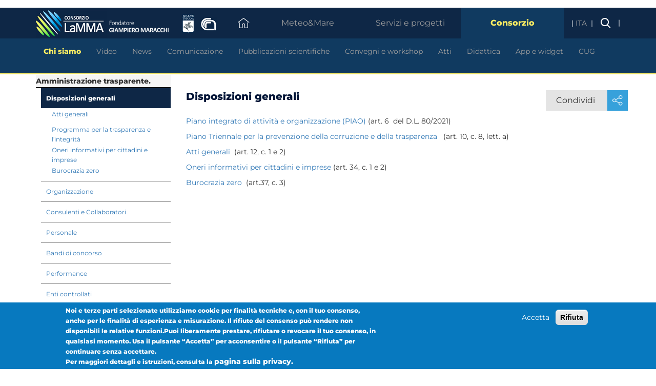

--- FILE ---
content_type: text/html; charset=UTF-8
request_url: https://www.lamma.toscana.it/consorzio/amministrazione-trasparente/disposizioni-generali
body_size: 15397
content:
<!DOCTYPE html>
<html  lang="it" dir="ltr" prefix="content: http://purl.org/rss/1.0/modules/content/  dc: http://purl.org/dc/terms/  foaf: http://xmlns.com/foaf/0.1/  og: http://ogp.me/ns#  rdfs: http://www.w3.org/2000/01/rdf-schema#  schema: http://schema.org/  sioc: http://rdfs.org/sioc/ns#  sioct: http://rdfs.org/sioc/types#  skos: http://www.w3.org/2004/02/skos/core#  xsd: http://www.w3.org/2001/XMLSchema# ">
  <head>
    <meta charset="utf-8" />
<link rel="canonical" href="http://www.lamma.toscana.it/consorzio/amministrazione-trasparente/disposizioni-generali" />
<meta name="description" content="Piano integrato di attività e organizzazione (PIAO) (art. 6  del D.L. 80/2021)

Piano Triennale per la prevenzione della corruzione e della trasparenza   (art. 10, c. 8, lett. a) " />
<meta name="Generator" content="Drupal 8 (https://www.drupal.org)" />
<meta name="MobileOptimized" content="width" />
<meta name="HandheldFriendly" content="true" />
<meta name="viewport" content="width=device-width, initial-scale=1.0" />
<style>div#sliding-popup, div#sliding-popup .eu-cookie-withdraw-banner, .eu-cookie-withdraw-tab {background: #0779bf} div#sliding-popup.eu-cookie-withdraw-wrapper { background: transparent; } #sliding-popup h1, #sliding-popup h2, #sliding-popup h3, #sliding-popup p, #sliding-popup label, #sliding-popup div, .eu-cookie-compliance-more-button, .eu-cookie-compliance-secondary-button, .eu-cookie-withdraw-tab { color: #ffffff;} .eu-cookie-withdraw-tab { border-color: #ffffff;}</style>
<link rel="stylesheet" href="http://www.lamma.toscana.it/sites/default/files/fontyourface/local_fonts/calibri/font.css" media="all" />
<link rel="stylesheet" href="http://www.lamma.toscana.it/sites/default/files/fontyourface/local_fonts/monteserrat_/font.css" media="all" />
<link rel="stylesheet" href="http://www.lamma.toscana.it/sites/default/files/fontyourface/local_fonts/monteserrat_300i/font.css" media="all" />
<link rel="stylesheet" href="http://www.lamma.toscana.it/sites/default/files/fontyourface/local_fonts/montserrat_400/font.css" media="all" />
<link rel="stylesheet" href="http://www.lamma.toscana.it/sites/default/files/fontyourface/local_fonts/montserrat_500/font.css" media="all" />
<link rel="stylesheet" href="http://www.lamma.toscana.it/sites/default/files/fontyourface/local_fonts/montserrat_600/font.css" media="all" />
<link rel="stylesheet" href="http://www.lamma.toscana.it/sites/default/files/fontyourface/local_fonts/montserrat_bold/font.css" media="all" />
<meta property="og:type" content="article" />
<meta property="og:title" content="Disposizioni generali" />
<meta property="og:site_name" content="Consorzio LaMMA" />
<meta property="og:description" content="" />
<meta name="instagram:card" content="summary_large_image" />
<meta name="instagram:site" content="Consorzio LaMMA" />
<meta name="instagram:title" content="Disposizioni generali" />
<link rel="shortcut icon" href="/themes/custom/lamma/favicon.ico" type="image/vnd.microsoft.icon" />
<link rel="alternate" hreflang="und" href="http://www.lamma.toscana.it/consorzio/amministrazione-trasparente/disposizioni-generali" />
<link rel="revision" href="http://www.lamma.toscana.it/consorzio/amministrazione-trasparente/disposizioni-generali" />

    <title>Disposizioni generali | Consorzio LaMMA</title>
    <link rel="stylesheet" media="all" href="/sites/default/files/css/css_zchzmX5VwWXoIM_q4V07Klq45zzSocowo9IWEuHxoyo.css" />
<link rel="stylesheet" media="all" href="/sites/default/files/css/css_Q53ol2EvpspAY6LjOvYpHAmpbTm8Inq2zgwKbH72DGk.css" />

    
<!--[if lte IE 8]>
<script src="/sites/default/files/js/js_VtafjXmRvoUgAzqzYTA3Wrjkx9wcWhjP0G4ZnnqRamA.js"></script>
<![endif]-->

     <!-- Iubenda -->
      <!-- <script type="text/javascript">
        var _iub = _iub || [];
        _iub.csConfiguration = {
          "askConsentAtCookiePolicyUpdate":true,
          "countryDetection":true,
          "enableUspr":true,
          "floatingPreferencesButtonDisplay":"bottom-right",
          "localConsentDomain":"lamma.toscana.it",
          "perPurposeConsent":true,
          "siteId":2936317,
          "whitelabel":false,
          "cookiePolicyId":17665230,
          "lang":"it", 
          "banner":{ 
            "acceptButtonDisplay":true,
            "closeButtonRejects":true,
            "customizeButtonDisplay":true,
            "explicitWithdrawal":true,
            "listPurposes":true,
            "position":"float-top-center",
            "rejectButtonDisplay":true
           }};
    </script>
    <script type="text/javascript" src="//cdn.iubenda.com/cs/gpp/stub.js"></script>
    <script type="text/javascript" src="//cdn.iubenda.com/cs/iubenda_cs.js" charset="UTF-8" async></script>-->
    <!-- Tracciamento -->
    <script class="_iub_cs_activate" type="text/plain" data-iub-purposes="4" src="/themes/custom/lamma/js/tracciamenti.js"></script>
 
  </head>
  <body class="fontyourface path-node page-node-type-page has-glyphicons">
    <a href="#main-content" class="visually-hidden focusable skip-link">
      Salta al contenuto principale
    </a>
    
      <div class="dialog-off-canvas-main-canvas" data-off-canvas-main-canvas>
    
<nav class="navbar navbar-inverse l8navbar">
  <div class="container">
    <div class="navbar-header navbar-left hidden-xs">
        <div class="llogo">
        <a href="/" ><img src="/themes/custom/lamma/images/navbar/lamma_logo.png"></a>
        </div>
        <div class="fondatore">
            <img src="/themes/custom/lamma/images/navbar/fondatore.png">        
        </div>
        <div class="regione">
          <a href="http://www.regione.toscana.it/" ><img src="/themes/custom/lamma/images/navbar/regione_logo.png"></a>
        </div>
        <div class="ibimet">
          <a href="http://www.ibimet.cnr.it/" ><img src="/themes/custom/lamma/images/navbar/cnr_logo.png"></a>
        </div>
    </div>
    <div class="navbar-header navbar-left visible-xs-block">
        <button id="hamburger" type="button">

        </button>
        <div class="logo">
          <a href="/" >
            <img src="/themes/custom/lamma/images/navbar/lamma_logo.png">
          </a><br>
          Fondatore GIAMPIERO MARACCHI
        </div>
        <a href="/search" class="search"><img src="/themes/custom/lamma/images/navbar/cerca.png"></a>
                <div id="alertlistXS">
        <div class="row l8navbar__alertlistXS">
            <div class="col-xs-12 col-sm-5 col-md-5">
                                    <a href="https://www.regione.toscana.it/allertameteo" target="blank">
                        <img src='/allerta/images/idrogeologico_basso.png' >
                    </a>
                                    <a href="https://www.regione.toscana.it/allertameteo" target="blank">
                        <img src='/allerta/images/idraulico_basso.png' >
                    </a>
                                    <a href="https://www.regione.toscana.it/allertameteo" target="blank">
                        <img src='/allerta/images/vento_basso.png' >
                    </a>
                                    <a href="https://www.regione.toscana.it/allertameteo" target="blank">
                        <img src='/allerta/images/mare_basso.png' >
                    </a>
                                    <a href="https://www.regione.toscana.it/allertameteo" target="blank">
                        <img src='/allerta/images/neve_nessuno.png' >
                    </a>
                                    <a href="https://www.regione.toscana.it/allertameteo" target="blank">
                        <img src='/allerta/images/temporali_nessuno.png' >
                    </a>
                                    <a href="https://www.regione.toscana.it/allertameteo" target="blank">
                        <img src='/allerta/images/ghiaccio_nessuno.png' >
                    </a>
                            </div>
        </div>
      </div>
    
    </div>
    <div class="lamma8__navbar_drawer_xs">
      <div class="navbar-header navbar-left visible-xs-block">
          <button id="closehamburger" type="button">

          </button>
          <a href="/" class="lamma8_logo"><img src="/themes/custom/lamma/images/navbar/lamma_logo.png"></a>
          <a href="/search" class="search"><img src="/themes/custom/lamma/images/navbar/cerca.png"></a>
      </div>
      <ul class="nav navbar-nav navbar-right">
                                             



<li class="l8navbar__dropdown home" >
    <a  class="l8navbar__toggle homelink collapsed"  data-toggle="collapse" data-target="l8navbar__home" href="#"  >
        &nbsp;
    </a>
    <ul  class="dropdown-menu l8navbar__dropdown-menu collapse" id="l8navbar__home" >
        <li>
            <div class="container">
                <nav class="navbar navbar-inverse l8navbar__secondrow">
                    <div>
                        <div class="col-sm-12 col-md-8 col-lg-8 "> 
                                        <div class="row l8navbar__alertlist">
            <div class="col-xs-12 col-sm-4 col-md-4">
                <div class="row">
                    <div class="hidden-xs col-xs-12 title">
                    Codice Allerta meteo                    </div>
                    <div class="hidden-xs col-xs-12 subtitle">
                        Mercoledì 28 Gennaio 2026
                    </div>
                    <div class="visible-xs col-xs-12 ">
                    <span class="title">Codice Allerta meteo</span>
                    <span class="subtitle">Mercoledì 28 Gennaio 2026</span>
                    </div>
                </div>
            </div>
            <div class="col-xs-12 col-sm-5 col-md-5">
                                    <a href="https://www.regione.toscana.it/allertameteo" target="blank">
                        <img src='/allerta/images/idrogeologico_basso.png' >
                    </a>
                                    <a href="https://www.regione.toscana.it/allertameteo" target="blank">
                        <img src='/allerta/images/idraulico_basso.png' >
                    </a>
                                    <a href="https://www.regione.toscana.it/allertameteo" target="blank">
                        <img src='/allerta/images/vento_basso.png' >
                    </a>
                                    <a href="https://www.regione.toscana.it/allertameteo" target="blank">
                        <img src='/allerta/images/mare_basso.png' >
                    </a>
                                    <a href="https://www.regione.toscana.it/allertameteo" target="blank">
                        <img src='/allerta/images/neve_nessuno.png' >
                    </a>
                                    <a href="https://www.regione.toscana.it/allertameteo" target="blank">
                        <img src='/allerta/images/temporali_nessuno.png' >
                    </a>
                                    <a href="https://www.regione.toscana.it/allertameteo" target="blank">
                        <img src='/allerta/images/ghiaccio_nessuno.png' >
                    </a>
                            </div>
            <div class="hidden-xs col-md-3 allerteattive">
                                            
                <a href="https://www.regione.toscana.it/allertameteo" target="blank">
                    <span class="counter">4</span> Allerte attive <span class="glyphicon glyphicon-arrow-right"></span>
                </a>
                        </div>
        </div>
    
                        </div>
                        <div class="hidden-sm col-md-4 col-lg-4">
                            <ul class="nav navbar-nav navbar-right l8navbar__pdflist">                    
                                <li>
                                    <div class="row">                                    
                                        <div class="col">                                        
                                            <div>
                                                <a style="margin: 8px 15px 0 0;width:200px;" class="btn btn-sm btn-primary l8navbar__pdfurl" role='button' 
                                                href="/meteo/bollettini-meteo/toscana">Bollettino Meteo - sintesi</a>
                                            <div>
                                        </div>
                                    </div>
                                </li>
                            </ul>
                        </div>
                    </div>
                </nav>
            </div>
        </li>         
    </ul>
</li>
<li class="l8navbar__dropdown visible-xs-block">
                <div class="row l8navbar__alertlist">
            <div class="col-xs-12 col-sm-4 col-md-4">
                <div class="row">
                    <div class="hidden-xs col-xs-12 title">
                    Codice Allerta meteo                    </div>
                    <div class="hidden-xs col-xs-12 subtitle">
                        Mercoledì 28 Gennaio 2026
                    </div>
                    <div class="visible-xs col-xs-12 ">
                    <span class="title">Codice Allerta meteo</span>
                    <span class="subtitle">Mercoledì 28 Gennaio 2026</span>
                    </div>
                </div>
            </div>
            <div class="col-xs-12 col-sm-5 col-md-5">
                                    <a href="https://www.regione.toscana.it/allertameteo" target="blank">
                        <img src='/allerta/images/idrogeologico_basso.png' >
                    </a>
                                    <a href="https://www.regione.toscana.it/allertameteo" target="blank">
                        <img src='/allerta/images/idraulico_basso.png' >
                    </a>
                                    <a href="https://www.regione.toscana.it/allertameteo" target="blank">
                        <img src='/allerta/images/vento_basso.png' >
                    </a>
                                    <a href="https://www.regione.toscana.it/allertameteo" target="blank">
                        <img src='/allerta/images/mare_basso.png' >
                    </a>
                                    <a href="https://www.regione.toscana.it/allertameteo" target="blank">
                        <img src='/allerta/images/neve_nessuno.png' >
                    </a>
                                    <a href="https://www.regione.toscana.it/allertameteo" target="blank">
                        <img src='/allerta/images/temporali_nessuno.png' >
                    </a>
                                    <a href="https://www.regione.toscana.it/allertameteo" target="blank">
                        <img src='/allerta/images/ghiaccio_nessuno.png' >
                    </a>
                            </div>
            <div class="hidden-xs col-md-3 allerteattive">
                                            
                <a href="https://www.regione.toscana.it/allertameteo" target="blank">
                    <span class="counter">4</span> Allerte attive <span class="glyphicon glyphicon-arrow-right"></span>
                </a>
                        </div>
        </div>
    
 </li>


  


<li class="hidden-xs l8navbar__dropdown secondlevel l8navbar__dropdown_meteo" >
    <a class="l8navbar__toggle collapsed" data-toggle="collapse" data-target="l8navbar_meteo_mare_testata" href="#" >Meteo&amp;Mare</a>
    <ul class="dropdown-menu l8navbar__dropdown-menu collapse" id="l8navbar_meteo_mare_testata">
        <li>
            <div class="container">
                <div class="col-sm-12 col-md-12 col-lg-8 "> 
                    <nav class="navbar navbar-inverse l8navbar__secondrow">
                        <ul class="nav navbar-nav navbar-left">                    
                                                                                                                                        
                                                             <li><a class=" has-not-children" href="/meteo/previsioni">Previsioni</a></li>
                                                
                                                                                                                                        
                                                            <li class="dropdown l8navbar__dropdown">
                                    <a class="dropdown-submenu dropdown-toggle l8navbar__submenutoggle  " data-toggle="dropdown" href="#">Bollettini</a>
                                    <ul class="dropdown-menu l8navbar__dropdown-menu">
                                        <li>
                                            <div class="container l8navbar__thirdrow">
                                                                                                                                                            <div class="col-sm-5">
                                                            <div class="row">
                                                                <div class="col-sm-4 col-sm-offset-1">
                                                                    <span class="childName">BOLLETTINI DI DETTAGLIO</span>                                                
                                                                </div>
                                                                <div class="col-sm-6">
                                                                                                                                            <div class="row">
                                                                            <div class="col-sm-12 l8navbar__grandchildbox">
                                                                                <a class="l8navbar__grandchildlink" href="/bollettino-mare">Mare</a>                                                
                                                                            </div>
                                                                        </div>
                                                                                                                                            <div class="row">
                                                                            <div class="col-sm-12 l8navbar__grandchildbox">
                                                                                <a class="l8navbar__grandchildlink" href="/meteo/bollettini-meteo/mare-costa">Costa</a>                                                
                                                                            </div>
                                                                        </div>
                                                                                                                                            <div class="row">
                                                                            <div class="col-sm-12 l8navbar__grandchildbox">
                                                                                <a class="l8navbar__grandchildlink" href="/meteo/bollettini-meteo/montagna">Montagna</a>                                                
                                                                            </div>
                                                                        </div>
                                                                                                                                            <div class="row">
                                                                            <div class="col-sm-12 l8navbar__grandchildbox">
                                                                                <a class="l8navbar__grandchildlink" href="/meteo/bollettini-meteo/sinottica">Sinottica</a>                                                
                                                                            </div>
                                                                        </div>
                                                                                                                                            <div class="row">
                                                                            <div class="col-sm-12 l8navbar__grandchildbox">
                                                                                <a class="l8navbar__grandchildlink" href="/meteo/previsioni-stagionali">Stagionali</a>                                                
                                                                            </div>
                                                                        </div>
                                                                                                                                            <div class="row">
                                                                            <div class="col-sm-12 l8navbar__grandchildbox">
                                                                                <a class="l8navbar__grandchildlink" href="/clima-e-energia/climatologia/report-mensili-toscana">Report meteorologici</a>                                                
                                                                            </div>
                                                                        </div>
                                                                                                                                    </div>
                                                            </div>
                                                        </div>
                                                                        
                                                                                                                                                            <div class="col-sm-5">
                                                            <div class="row">
                                                                <div class="col-sm-4 col-sm-offset-1">
                                                                    <span class="childName">ALTRI BOLLETTINI</span>                                                
                                                                </div>
                                                                <div class="col-sm-6">
                                                                                                                                            <div class="row">
                                                                            <div class="col-sm-12 l8navbar__grandchildbox">
                                                                                <a class="l8navbar__grandchildlink" href="/agrometeo/firenze">Bollettino Agrometeo</a>                                                
                                                                            </div>
                                                                        </div>
                                                                                                                                            <div class="row">
                                                                            <div class="col-sm-12 l8navbar__grandchildbox">
                                                                                <a class="l8navbar__grandchildlink" href="/meteo/ozono">Qualità dell&#039;aria</a>                                                
                                                                            </div>
                                                                        </div>
                                                                                                                                            <div class="row">
                                                                            <div class="col-sm-12 l8navbar__grandchildbox">
                                                                                <a class="l8navbar__grandchildlink" href="/meteo/comfort-termico">Comfort termico</a>                                                
                                                                            </div>
                                                                        </div>
                                                                                                                                            <div class="row">
                                                                            <div class="col-sm-12 l8navbar__grandchildbox">
                                                                                <a class="l8navbar__grandchildlink" href="/meteo/tabella-uv">Radiazione UV</a>                                                
                                                                            </div>
                                                                        </div>
                                                                                                                                            <div class="row">
                                                                            <div class="col-sm-12 l8navbar__grandchildbox">
                                                                                <a class="l8navbar__grandchildlink" href="/meteo/rischio-incendi">Rischio incendi</a>                                                
                                                                            </div>
                                                                        </div>
                                                                                                                                            <div class="row">
                                                                            <div class="col-sm-12 l8navbar__grandchildbox">
                                                                                <a class="l8navbar__grandchildlink" href="/siccita-situazione-corrente">Siccità</a>                                                
                                                                            </div>
                                                                        </div>
                                                                                                                                    </div>
                                                            </div>
                                                        </div>
                                                                        
                                                                                            </div>
                                        </li>
                                    </ul>
                                </li>
                                                
                                                                                                                                        
                                                            <li class="dropdown l8navbar__dropdown">
                                    <a class="dropdown-submenu dropdown-toggle l8navbar__submenutoggle  " data-toggle="dropdown" href="#">Modelli</a>
                                    <ul class="dropdown-menu l8navbar__dropdown-menu">
                                        <li>
                                            <div class="container l8navbar__thirdrow">
                                                                                                                                                            <div class="col-sm-5">
                                                            <div class="row">
                                                                <div class="col-sm-4 col-sm-offset-1">
                                                                    <span class="childName">MODELLI</span>                                                
                                                                </div>
                                                                <div class="col-sm-6">
                                                                                                                                            <div class="row">
                                                                            <div class="col-sm-12 l8navbar__grandchildbox">
                                                                                <a class="l8navbar__grandchildlink" href="/modelli/atmo/mappe/atmosfera?model=wrf03ecm">Atmosfera</a>                                                
                                                                            </div>
                                                                        </div>
                                                                                                                                            <div class="row">
                                                                            <div class="col-sm-12 l8navbar__grandchildbox">
                                                                                <a class="l8navbar__grandchildlink" href="/mare/modelli/vento-e-mare">Vento e mare</a>                                                
                                                                            </div>
                                                                        </div>
                                                                                                                                            <div class="row">
                                                                            <div class="col-sm-12 l8navbar__grandchildbox">
                                                                                <a class="l8navbar__grandchildlink" href="/modelli/modello-camx">Qualità dell&#039;aria</a>                                                
                                                                            </div>
                                                                        </div>
                                                                                                                                            <div class="row">
                                                                            <div class="col-sm-12 l8navbar__grandchildbox">
                                                                                <a class="l8navbar__grandchildlink" href="/mare/modelli/correnti">Correnti</a>                                                
                                                                            </div>
                                                                        </div>
                                                                                                                                    </div>
                                                            </div>
                                                        </div>
                                                                        
                                                                                                                                                            <div class="col-sm-5">
                                                            <div class="row">
                                                                <div class="col-sm-4 col-sm-offset-1">
                                                                    <span class="childName">PRODOTTI DA MODELLO</span>                                                
                                                                </div>
                                                                <div class="col-sm-6">
                                                                                                                                            <div class="row">
                                                                            <div class="col-sm-12 l8navbar__grandchildbox">
                                                                                <a class="l8navbar__grandchildlink" href="/meteo/prodotti-da-modelli/meteogrammi">Meteogrammi</a>                                                
                                                                            </div>
                                                                        </div>
                                                                                                                                            <div class="row">
                                                                            <div class="col-sm-12 l8navbar__grandchildbox">
                                                                                <a class="l8navbar__grandchildlink" href="/meteogrammi-ecmwf-ens">Meteogrammi ENS</a>                                                
                                                                            </div>
                                                                        </div>
                                                                                                                                            <div class="row">
                                                                            <div class="col-sm-12 l8navbar__grandchildbox">
                                                                                <a class="l8navbar__grandchildlink" href="/meteo/prodotti-da-modelli/radiazione-uv">Mappe indice UV</a>                                                
                                                                            </div>
                                                                        </div>
                                                                                                                                            <div class="row">
                                                                            <div class="col-sm-12 l8navbar__grandchildbox">
                                                                                <a class="l8navbar__grandchildlink" href="/meteo/prodotti-da-modelli/radiosondaggi">Radiosondaggi</a>                                                
                                                                            </div>
                                                                        </div>
                                                                                                                                    </div>
                                                            </div>
                                                        </div>
                                                                        
                                                                                            </div>
                                        </li>
                                    </ul>
                                </li>
                                                
                                                                                                                                        
                                                            <li class="dropdown l8navbar__dropdown">
                                    <a class="dropdown-submenu dropdown-toggle l8navbar__submenutoggle  " data-toggle="dropdown" href="#">Osservazioni e Satellite</a>
                                    <ul class="dropdown-menu l8navbar__dropdown-menu">
                                        <li>
                                            <div class="container l8navbar__thirdrow">
                                                                                                                                                            <div class="col-sm-5">
                                                            <div class="row">
                                                                <div class="col-sm-4 col-sm-offset-1">
                                                                    <span class="childName">OSSERVAZIONI</span>                                                
                                                                </div>
                                                                <div class="col-sm-6">
                                                                                                                                            <div class="row">
                                                                            <div class="col-sm-12 l8navbar__grandchildbox">
                                                                                <a class="l8navbar__grandchildlink" href="/meteo/osservazioni-e-dati/temperature-tempo-reale">Dati stazioni</a>                                                
                                                                            </div>
                                                                        </div>
                                                                                                                                            <div class="row">
                                                                            <div class="col-sm-12 l8navbar__grandchildbox">
                                                                                <a class="l8navbar__grandchildlink" href="/meteo/osservazioni-e-dati/situazione-italia">Situazione Italia</a>                                                
                                                                            </div>
                                                                        </div>
                                                                                                                                            <div class="row">
                                                                            <div class="col-sm-12 l8navbar__grandchildbox">
                                                                                <a class="l8navbar__grandchildlink" href="/meteo/osservazioni-e-dati/fulminazioni">Fulminazioni</a>                                                
                                                                            </div>
                                                                        </div>
                                                                                                                                            <div class="row">
                                                                            <div class="col-sm-12 l8navbar__grandchildbox">
                                                                                <a class="l8navbar__grandchildlink" href="/meteo/osservazioni-e-dati/webcam-lista-localita">Webcam</a>                                                
                                                                            </div>
                                                                        </div>
                                                                                                                                    </div>
                                                            </div>
                                                        </div>
                                                                        
                                                                                                                                                            <div class="col-sm-5">
                                                            <div class="row">
                                                                <div class="col-sm-4 col-sm-offset-1">
                                                                    <span class="childName">RADAR E SATELLITE</span>                                                
                                                                </div>
                                                                <div class="col-sm-6">
                                                                                                                                            <div class="row">
                                                                            <div class="col-sm-12 l8navbar__grandchildbox">
                                                                                <a class="l8navbar__grandchildlink" href="/meteo/osservazioni-e-dati/radar">Radar meteo</a>                                                
                                                                            </div>
                                                                        </div>
                                                                                                                                            <div class="row">
                                                                            <div class="col-sm-12 l8navbar__grandchildbox">
                                                                                <a class="l8navbar__grandchildlink" href="/meteo/osservazioni-e-dati/radar-hf">Radar mare</a>                                                
                                                                            </div>
                                                                        </div>
                                                                                                                                            <div class="row">
                                                                            <div class="col-sm-12 l8navbar__grandchildbox">
                                                                                <a class="l8navbar__grandchildlink" href="/meteo/osservazioni-satellite/meteosat">Mappe satellitari</a>                                                
                                                                            </div>
                                                                        </div>
                                                                                                                                            <div class="row">
                                                                            <div class="col-sm-12 l8navbar__grandchildbox">
                                                                                <a class="l8navbar__grandchildlink" href="/meteo/osservazioni-e-dati/radiosondaggi">Radiosondaggi</a>                                                
                                                                            </div>
                                                                        </div>
                                                                                                                                    </div>
                                                            </div>
                                                        </div>
                                                                        
                                                                                            </div>
                                        </li>
                                    </ul>
                                </li>
                                                
                                                                                                                                        
                                                             <li><a class=" has-not-children" href="/clima-e-energia/climatologia/clima-firenze">Climatologia</a></li>
                                                
                                                                                                                                        
                                                            <li class="dropdown l8navbar__dropdown">
                                    <a class="dropdown-submenu dropdown-toggle l8navbar__submenutoggle  " data-toggle="dropdown" href="#">Guida al meteo</a>
                                    <ul class="dropdown-menu l8navbar__dropdown-menu">
                                        <li>
                                            <div class="container l8navbar__thirdrow">
                                                                                                                                                            <div class="col-sm-5">
                                                            <div class="row">
                                                                <div class="col-sm-4 col-sm-offset-1">
                                                                    <span class="childName">GUIDA AL METEO</span>                                                
                                                                </div>
                                                                <div class="col-sm-6">
                                                                                                                                            <div class="row">
                                                                            <div class="col-sm-12 l8navbar__grandchildbox">
                                                                                <a class="l8navbar__grandchildlink" href="/meteo/le-nostre-previsioni">Le nostre previsioni</a>                                                
                                                                            </div>
                                                                        </div>
                                                                                                                                            <div class="row">
                                                                            <div class="col-sm-12 l8navbar__grandchildbox">
                                                                                <a class="l8navbar__grandchildlink" href="/meteo/le-tappe-della-previsione">Le tappe della previsione</a>                                                
                                                                            </div>
                                                                        </div>
                                                                                                                                            <div class="row">
                                                                            <div class="col-sm-12 l8navbar__grandchildbox">
                                                                                <a class="l8navbar__grandchildlink" href="/meteo/leggere-le-previsioni">Leggere le previsioni</a>                                                
                                                                            </div>
                                                                        </div>
                                                                                                                                            <div class="row">
                                                                            <div class="col-sm-12 l8navbar__grandchildbox">
                                                                                <a class="l8navbar__grandchildlink" href="/meteo/verifica-e-performance">Verifica e performance</a>                                                
                                                                            </div>
                                                                        </div>
                                                                                                                                    </div>
                                                            </div>
                                                        </div>
                                                                        
                                                                                            </div>
                                        </li>
                                    </ul>
                                </li>
                                                
                                                </ul>
                    </nav>
                </div>
                <div class="alert_block col-sm-12 col-md-12 col-lg-4 "> 
                                <div class="row l8navbar__meteo__alertlist">
            <div class="col-xs-12 col-sm-4 col-md-4">
                <div class="row">
                    <div class="hidden-xs col-xs-12 title">
                    	Codice Allerta meteo                    </div>
                    <div class="visible-xs col-xs-12 ">
                    	<span class="title">Codice Allerta meteo</span>
                    </div>
                </div>
            </div>
            <div class="icon_alerts col-xs-12 col-sm-8 col-md-8">
                                    <a href="http://www.regione.toscana.it/allertameteo" target="blank">
                        <img src='/allerta/images/idrogeologico_basso.png' >
                    </a>
                                    <a href="http://www.regione.toscana.it/allertameteo" target="blank">
                        <img src='/allerta/images/idraulico_basso.png' >
                    </a>
                                    <a href="http://www.regione.toscana.it/allertameteo" target="blank">
                        <img src='/allerta/images/vento_basso.png' >
                    </a>
                                    <a href="http://www.regione.toscana.it/allertameteo" target="blank">
                        <img src='/allerta/images/mare_basso.png' >
                    </a>
                                    <a href="http://www.regione.toscana.it/allertameteo" target="blank">
                        <img src='/allerta/images/neve_nessuno.png' >
                    </a>
                                    <a href="http://www.regione.toscana.it/allertameteo" target="blank">
                        <img src='/allerta/images/temporali_nessuno.png' >
                    </a>
                                    <a href="http://www.regione.toscana.it/allertameteo" target="blank">
                        <img src='/allerta/images/ghiaccio_nessuno.png' >
                    </a>
                            </div>
        </div>
    
                </div>
            </div>
        </li>         
    </ul>
</li>

<li class="visible-xs l8navbar__dropdown secondlevel l8navbar__dropdown_meteo" >
    <a class="dropdown-menu l8navbar__dropdown-menu collapse l8navbar__toggle collapsed" name="main-menu-title" data-toggle="collapse" data-target="l8navbar_meteo_mare_testata" href="#" >Meteo&amp;Mare</a>
    <ul class="dropdown-menu l8navbar__dropdown-menu collapse" id="l8navbar_meteo_mare_testata">
        <li>
            <div class="container">
                <div class="col-sm-12 col-md-12 col-lg-8 "> 
                    <nav class="navbar navbar-inverse l8navbar__secondrow">
                        <ul class="nav navbar-nav navbar-left">                    
                                                                                                                                        
                                                            <li><a class=" has-not-children" href="/meteo/previsioni">Previsioni</a></li>
                                                
                                                                                                                                        
                                                            <li class="l8navbar__dropdown">
                                    <a id="menu-item-2"  class="has-children dropdown-submenu dropdown-toggle l8navbar__submenutoggle  " href="#">Bollettini</a>
                                    <ul id="ul-item-2" style="display:none;" class="l8navbar__dropdown-menu">
                                            <div class="backContainer"><a class="menu-item-2 back backBtn" id="backBtn-2"> Indietro </a></div>
                                          <div><a class="backTitle" id="backTitle-2">Bollettini</a></div>
                                        <li>
                                            <div class="container l8navbar__thirdrow">
                                                                                                                                                            <div class="col-sm-5">
                                                            <div class="row">
                                                                <div class="col-sm-offset-1">
                                                                    <span class="childName">BOLLETTINI DI DETTAGLIO</span>
                                                                    <div class="childNameBorder"></div>
                                                                </div>
                                                                <div class="col-sm-6 grandChild">
                                                                                                                                            <div class="row">
                                                                            <div class="col-sm-12 l8navbar__grandchildbox">
                                                                                <a class="l8navbar__grandchildlink" href="/bollettino-mare">Mare</a>
                                                                            </div>
                                                                        </div>
                                                                                                                                            <div class="row">
                                                                            <div class="col-sm-12 l8navbar__grandchildbox">
                                                                                <a class="l8navbar__grandchildlink" href="/meteo/bollettini-meteo/mare-costa">Costa</a>
                                                                            </div>
                                                                        </div>
                                                                                                                                            <div class="row">
                                                                            <div class="col-sm-12 l8navbar__grandchildbox">
                                                                                <a class="l8navbar__grandchildlink" href="/meteo/bollettini-meteo/montagna">Montagna</a>
                                                                            </div>
                                                                        </div>
                                                                                                                                            <div class="row">
                                                                            <div class="col-sm-12 l8navbar__grandchildbox">
                                                                                <a class="l8navbar__grandchildlink" href="/meteo/bollettini-meteo/sinottica">Sinottica</a>
                                                                            </div>
                                                                        </div>
                                                                                                                                            <div class="row">
                                                                            <div class="col-sm-12 l8navbar__grandchildbox">
                                                                                <a class="l8navbar__grandchildlink" href="/meteo/previsioni-stagionali">Stagionali</a>
                                                                            </div>
                                                                        </div>
                                                                                                                                            <div class="row">
                                                                            <div class="col-sm-12 l8navbar__grandchildbox">
                                                                                <a class="l8navbar__grandchildlink" href="/clima-e-energia/climatologia/report-mensili-toscana">Report meteorologici</a>
                                                                            </div>
                                                                        </div>
                                                                                                                                    </div>
                                                            </div>
                                                        </div>
                                                                        
                                                                                                                                                            <div class="col-sm-5">
                                                            <div class="row">
                                                                <div class="col-sm-offset-1">
                                                                    <span class="childName">ALTRI BOLLETTINI</span>
                                                                    <div class="childNameBorder"></div>
                                                                </div>
                                                                <div class="col-sm-6 grandChild">
                                                                                                                                            <div class="row">
                                                                            <div class="col-sm-12 l8navbar__grandchildbox">
                                                                                <a class="l8navbar__grandchildlink" href="/agrometeo/firenze">Bollettino Agrometeo</a>
                                                                            </div>
                                                                        </div>
                                                                                                                                            <div class="row">
                                                                            <div class="col-sm-12 l8navbar__grandchildbox">
                                                                                <a class="l8navbar__grandchildlink" href="/meteo/ozono">Qualità dell&#039;aria</a>
                                                                            </div>
                                                                        </div>
                                                                                                                                            <div class="row">
                                                                            <div class="col-sm-12 l8navbar__grandchildbox">
                                                                                <a class="l8navbar__grandchildlink" href="/meteo/comfort-termico">Comfort termico</a>
                                                                            </div>
                                                                        </div>
                                                                                                                                            <div class="row">
                                                                            <div class="col-sm-12 l8navbar__grandchildbox">
                                                                                <a class="l8navbar__grandchildlink" href="/meteo/tabella-uv">Radiazione UV</a>
                                                                            </div>
                                                                        </div>
                                                                                                                                            <div class="row">
                                                                            <div class="col-sm-12 l8navbar__grandchildbox">
                                                                                <a class="l8navbar__grandchildlink" href="/meteo/rischio-incendi">Rischio incendi</a>
                                                                            </div>
                                                                        </div>
                                                                                                                                            <div class="row">
                                                                            <div class="col-sm-12 l8navbar__grandchildbox">
                                                                                <a class="l8navbar__grandchildlink" href="/siccita-situazione-corrente">Siccità</a>
                                                                            </div>
                                                                        </div>
                                                                                                                                    </div>
                                                            </div>
                                                        </div>
                                                                        
                                                                                            </div>
                                        </li>
                                    </ul>
                                </li>
                                                
                                                                                                                                        
                                                            <li class="l8navbar__dropdown">
                                    <a id="menu-item-3"  class="has-children dropdown-submenu dropdown-toggle l8navbar__submenutoggle  " href="#">Modelli</a>
                                    <ul id="ul-item-3" style="display:none;" class="l8navbar__dropdown-menu">
                                            <div class="backContainer"><a class="menu-item-3 back backBtn" id="backBtn-3"> Indietro </a></div>
                                          <div><a class="backTitle" id="backTitle-3">Modelli</a></div>
                                        <li>
                                            <div class="container l8navbar__thirdrow">
                                                                                                                                                            <div class="col-sm-5">
                                                            <div class="row">
                                                                <div class="col-sm-offset-1">
                                                                    <span class="childName">MODELLI</span>
                                                                    <div class="childNameBorder"></div>
                                                                </div>
                                                                <div class="col-sm-6 grandChild">
                                                                                                                                            <div class="row">
                                                                            <div class="col-sm-12 l8navbar__grandchildbox">
                                                                                <a class="l8navbar__grandchildlink" href="/modelli/atmo/mappe/atmosfera?model=wrf03ecm">Atmosfera</a>
                                                                            </div>
                                                                        </div>
                                                                                                                                            <div class="row">
                                                                            <div class="col-sm-12 l8navbar__grandchildbox">
                                                                                <a class="l8navbar__grandchildlink" href="/mare/modelli/vento-e-mare">Vento e mare</a>
                                                                            </div>
                                                                        </div>
                                                                                                                                            <div class="row">
                                                                            <div class="col-sm-12 l8navbar__grandchildbox">
                                                                                <a class="l8navbar__grandchildlink" href="/modelli/modello-camx">Qualità dell&#039;aria</a>
                                                                            </div>
                                                                        </div>
                                                                                                                                            <div class="row">
                                                                            <div class="col-sm-12 l8navbar__grandchildbox">
                                                                                <a class="l8navbar__grandchildlink" href="/mare/modelli/correnti">Correnti</a>
                                                                            </div>
                                                                        </div>
                                                                                                                                    </div>
                                                            </div>
                                                        </div>
                                                                        
                                                                                                                                                            <div class="col-sm-5">
                                                            <div class="row">
                                                                <div class="col-sm-offset-1">
                                                                    <span class="childName">PRODOTTI DA MODELLO</span>
                                                                    <div class="childNameBorder"></div>
                                                                </div>
                                                                <div class="col-sm-6 grandChild">
                                                                                                                                            <div class="row">
                                                                            <div class="col-sm-12 l8navbar__grandchildbox">
                                                                                <a class="l8navbar__grandchildlink" href="/meteo/prodotti-da-modelli/meteogrammi">Meteogrammi</a>
                                                                            </div>
                                                                        </div>
                                                                                                                                            <div class="row">
                                                                            <div class="col-sm-12 l8navbar__grandchildbox">
                                                                                <a class="l8navbar__grandchildlink" href="/meteogrammi-ecmwf-ens">Meteogrammi ENS</a>
                                                                            </div>
                                                                        </div>
                                                                                                                                            <div class="row">
                                                                            <div class="col-sm-12 l8navbar__grandchildbox">
                                                                                <a class="l8navbar__grandchildlink" href="/meteo/prodotti-da-modelli/radiazione-uv">Mappe indice UV</a>
                                                                            </div>
                                                                        </div>
                                                                                                                                            <div class="row">
                                                                            <div class="col-sm-12 l8navbar__grandchildbox">
                                                                                <a class="l8navbar__grandchildlink" href="/meteo/prodotti-da-modelli/radiosondaggi">Radiosondaggi</a>
                                                                            </div>
                                                                        </div>
                                                                                                                                    </div>
                                                            </div>
                                                        </div>
                                                                        
                                                                                            </div>
                                        </li>
                                    </ul>
                                </li>
                                                
                                                                                                                                        
                                                            <li class="l8navbar__dropdown">
                                    <a id="menu-item-4"  class="has-children dropdown-submenu dropdown-toggle l8navbar__submenutoggle  " href="#">Osservazioni e Satellite</a>
                                    <ul id="ul-item-4" style="display:none;" class="l8navbar__dropdown-menu">
                                            <div class="backContainer"><a class="menu-item-4 back backBtn" id="backBtn-4"> Indietro </a></div>
                                          <div><a class="backTitle" id="backTitle-4">Osservazioni e Satellite</a></div>
                                        <li>
                                            <div class="container l8navbar__thirdrow">
                                                                                                                                                            <div class="col-sm-5">
                                                            <div class="row">
                                                                <div class="col-sm-offset-1">
                                                                    <span class="childName">OSSERVAZIONI</span>
                                                                    <div class="childNameBorder"></div>
                                                                </div>
                                                                <div class="col-sm-6 grandChild">
                                                                                                                                            <div class="row">
                                                                            <div class="col-sm-12 l8navbar__grandchildbox">
                                                                                <a class="l8navbar__grandchildlink" href="/meteo/osservazioni-e-dati/temperature-tempo-reale">Dati stazioni</a>
                                                                            </div>
                                                                        </div>
                                                                                                                                            <div class="row">
                                                                            <div class="col-sm-12 l8navbar__grandchildbox">
                                                                                <a class="l8navbar__grandchildlink" href="/meteo/osservazioni-e-dati/situazione-italia">Situazione Italia</a>
                                                                            </div>
                                                                        </div>
                                                                                                                                            <div class="row">
                                                                            <div class="col-sm-12 l8navbar__grandchildbox">
                                                                                <a class="l8navbar__grandchildlink" href="/meteo/osservazioni-e-dati/fulminazioni">Fulminazioni</a>
                                                                            </div>
                                                                        </div>
                                                                                                                                            <div class="row">
                                                                            <div class="col-sm-12 l8navbar__grandchildbox">
                                                                                <a class="l8navbar__grandchildlink" href="/meteo/osservazioni-e-dati/webcam-lista-localita">Webcam</a>
                                                                            </div>
                                                                        </div>
                                                                                                                                    </div>
                                                            </div>
                                                        </div>
                                                                        
                                                                                                                                                            <div class="col-sm-5">
                                                            <div class="row">
                                                                <div class="col-sm-offset-1">
                                                                    <span class="childName">RADAR E SATELLITE</span>
                                                                    <div class="childNameBorder"></div>
                                                                </div>
                                                                <div class="col-sm-6 grandChild">
                                                                                                                                            <div class="row">
                                                                            <div class="col-sm-12 l8navbar__grandchildbox">
                                                                                <a class="l8navbar__grandchildlink" href="/meteo/osservazioni-e-dati/radar">Radar meteo</a>
                                                                            </div>
                                                                        </div>
                                                                                                                                            <div class="row">
                                                                            <div class="col-sm-12 l8navbar__grandchildbox">
                                                                                <a class="l8navbar__grandchildlink" href="/meteo/osservazioni-e-dati/radar-hf">Radar mare</a>
                                                                            </div>
                                                                        </div>
                                                                                                                                            <div class="row">
                                                                            <div class="col-sm-12 l8navbar__grandchildbox">
                                                                                <a class="l8navbar__grandchildlink" href="/meteo/osservazioni-satellite/meteosat">Mappe satellitari</a>
                                                                            </div>
                                                                        </div>
                                                                                                                                            <div class="row">
                                                                            <div class="col-sm-12 l8navbar__grandchildbox">
                                                                                <a class="l8navbar__grandchildlink" href="/meteo/osservazioni-e-dati/radiosondaggi">Radiosondaggi</a>
                                                                            </div>
                                                                        </div>
                                                                                                                                    </div>
                                                            </div>
                                                        </div>
                                                                        
                                                                                            </div>
                                        </li>
                                    </ul>
                                </li>
                                                
                                                                                                                                        
                                                            <li><a class=" has-not-children" href="/clima-e-energia/climatologia/clima-firenze">Climatologia</a></li>
                                                
                                                                                                                                        
                                                            <li class="l8navbar__dropdown">
                                    <a id="menu-item-6"  class="has-children dropdown-submenu dropdown-toggle l8navbar__submenutoggle  " href="#">Guida al meteo</a>
                                    <ul id="ul-item-6" style="display:none;" class="l8navbar__dropdown-menu">
                                            <div class="backContainer"><a class="menu-item-6 back backBtn" id="backBtn-6"> Indietro </a></div>
                                          <div><a class="backTitle" id="backTitle-6">Guida al meteo</a></div>
                                        <li>
                                            <div class="container l8navbar__thirdrow">
                                                                                                                                                            <div class="col-sm-5">
                                                            <div class="row">
                                                                <div class="col-sm-offset-1">
                                                                    <span class="childName">GUIDA AL METEO</span>
                                                                    <div class="childNameBorder"></div>
                                                                </div>
                                                                <div class="col-sm-6 grandChild">
                                                                                                                                            <div class="row">
                                                                            <div class="col-sm-12 l8navbar__grandchildbox">
                                                                                <a class="l8navbar__grandchildlink" href="/meteo/le-nostre-previsioni">Le nostre previsioni</a>
                                                                            </div>
                                                                        </div>
                                                                                                                                            <div class="row">
                                                                            <div class="col-sm-12 l8navbar__grandchildbox">
                                                                                <a class="l8navbar__grandchildlink" href="/meteo/le-tappe-della-previsione">Le tappe della previsione</a>
                                                                            </div>
                                                                        </div>
                                                                                                                                            <div class="row">
                                                                            <div class="col-sm-12 l8navbar__grandchildbox">
                                                                                <a class="l8navbar__grandchildlink" href="/meteo/leggere-le-previsioni">Leggere le previsioni</a>
                                                                            </div>
                                                                        </div>
                                                                                                                                            <div class="row">
                                                                            <div class="col-sm-12 l8navbar__grandchildbox">
                                                                                <a class="l8navbar__grandchildlink" href="/meteo/verifica-e-performance">Verifica e performance</a>
                                                                            </div>
                                                                        </div>
                                                                                                                                    </div>
                                                            </div>
                                                        </div>
                                                                        
                                                                                            </div>
                                        </li>
                                    </ul>
                                </li>
                                                
                                                </ul>
                    </nav>
                </div>
            
            </div>
        </li>         
    </ul>
</li>
  
<li class="hidden-xs l8navbar__dropdown secondlevel" >
    <a class="l8navbar__toggle collapsed" data-toggle="collapse" data-target="l8navbar_servizi_e_progetti" href="#" >Servizi e progetti</a>
    <ul class="dropdown-menu l8navbar__dropdown-menu collapse" id="l8navbar_servizi_e_progetti">
        <li>
            <div class="container">
                <nav class="navbar navbar-inverse l8navbar__secondrow">
                    <ul class="nav navbar-nav navbar-left">                    
                                                                                                                        
                                                    <li class="dropdown l8navbar__dropdown">
                                <a class="dropdown-submenu dropdown-toggle l8navbar__submenutoggle  " data-toggle="dropdown" href="#">Meteo clima </a>
                                <ul class="dropdown-menu l8navbar__dropdown-menu">
                                    <li>
                                        <div class="container l8navbar__thirdrow">
                                                                                                                                                <div class="col-sm-5">
                                                        <div class="row">
                                                            <div class="col-sm-4 col-sm-offset-1">
                                                                <span class="childName">PUBBLICA UTILITÀ</span>                                                
                                                            </div>
                                                            <div class="col-sm-6">
                                                                                                                                    <div class="row">
                                                                        <div class="col-sm-12 l8navbar__grandchildbox">
                                                                            <a class="l8navbar__grandchildlink" href="/servizi-e-progetti/meteo-clima/servizio-meteo">Servizio meteo</a>                                                
                                                                        </div>
                                                                    </div>
                                                                                                                                    <div class="row">
                                                                        <div class="col-sm-12 l8navbar__grandchildbox">
                                                                            <a class="l8navbar__grandchildlink" href="/meteo/meteo-la-rimozione-della-costa-concordia">Emergenze</a>                                                
                                                                        </div>
                                                                    </div>
                                                                                                                                    <div class="row">
                                                                        <div class="col-sm-12 l8navbar__grandchildbox">
                                                                            <a class="l8navbar__grandchildlink" href="http://www.lamma.toscana.it/servizi-le-capitanerie-di-porto">Servizi Capitanerie di Porto</a>                                                
                                                                        </div>
                                                                    </div>
                                                                                                                            </div>
                                                        </div>
                                                    </div>
                                                                    
                                                                                                                                                <div class="col-sm-5">
                                                        <div class="row">
                                                            <div class="col-sm-4 col-sm-offset-1">
                                                                <span class="childName">SERVIZI </span>                                                
                                                            </div>
                                                            <div class="col-sm-6">
                                                                                                                                    <div class="row">
                                                                        <div class="col-sm-12 l8navbar__grandchildbox">
                                                                            <a class="l8navbar__grandchildlink" href="/meteo/meteo-eventi">Meteo per eventi</a>                                                
                                                                        </div>
                                                                    </div>
                                                                                                                                    <div class="row">
                                                                        <div class="col-sm-12 l8navbar__grandchildbox">
                                                                            <a class="l8navbar__grandchildlink" href="/servizi-meteo-demand">Previsioni on demand </a>                                                
                                                                        </div>
                                                                    </div>
                                                                                                                                    <div class="row">
                                                                        <div class="col-sm-12 l8navbar__grandchildbox">
                                                                            <a class="l8navbar__grandchildlink" href="/meteo/qualita-dellaria/archivio-meteo">Archivio meteo</a>                                                
                                                                        </div>
                                                                    </div>
                                                                                                                                    <div class="row">
                                                                        <div class="col-sm-12 l8navbar__grandchildbox">
                                                                            <a class="l8navbar__grandchildlink" href="/clima-e-energia/vocazionalita-eolica">Potenziale eolico</a>                                                
                                                                        </div>
                                                                    </div>
                                                                                                                            </div>
                                                        </div>
                                                    </div>
                                                                    
                                                                                    </div>
                                    </li>
                                </ul>
                            </li>
                                            
                                                                                                                        
                                                    <li class="dropdown l8navbar__dropdown">
                                <a class="dropdown-submenu dropdown-toggle l8navbar__submenutoggle  " data-toggle="dropdown" href="#">Mare</a>
                                <ul class="dropdown-menu l8navbar__dropdown-menu">
                                    <li>
                                        <div class="container l8navbar__thirdrow">
                                                                                                                                                <div class="col-sm-5">
                                                        <div class="row">
                                                            <div class="col-sm-4 col-sm-offset-1">
                                                                <span class="childName">SICUREZZA</span>                                                
                                                            </div>
                                                            <div class="col-sm-6">
                                                                                                                                    <div class="row">
                                                                        <div class="col-sm-12 l8navbar__grandchildbox">
                                                                            <a class="l8navbar__grandchildlink" href="/meteo-la-navigazione">Meteo navigazione </a>                                                
                                                                        </div>
                                                                    </div>
                                                                                                                                    <div class="row">
                                                                        <div class="col-sm-12 l8navbar__grandchildbox">
                                                                            <a class="l8navbar__grandchildlink" href="/gestione-della-fascia-costiera">Gestione incidenti  </a>                                                
                                                                        </div>
                                                                    </div>
                                                                                                                                    <div class="row">
                                                                        <div class="col-sm-12 l8navbar__grandchildbox">
                                                                            <a class="l8navbar__grandchildlink" href="/mappatura-rischi">Mappatura rischi </a>                                                
                                                                        </div>
                                                                    </div>
                                                                                                                            </div>
                                                        </div>
                                                    </div>
                                                                    
                                                                                                                                                <div class="col-sm-5">
                                                        <div class="row">
                                                            <div class="col-sm-4 col-sm-offset-1">
                                                                <span class="childName">FASCIA COSTIERA</span>                                                
                                                            </div>
                                                            <div class="col-sm-6">
                                                                                                                                    <div class="row">
                                                                        <div class="col-sm-12 l8navbar__grandchildbox">
                                                                            <a class="l8navbar__grandchildlink" href="/servizi-e-progetti/mare/rischio-mareggiate">Rischio mareggiate</a>                                                
                                                                        </div>
                                                                    </div>
                                                                                                                                    <div class="row">
                                                                        <div class="col-sm-12 l8navbar__grandchildbox">
                                                                            <a class="l8navbar__grandchildlink" href="/servizi-e-progetti/mare/linea-di-riva">Linea di riva</a>                                                
                                                                        </div>
                                                                    </div>
                                                                                                                                    <div class="row">
                                                                        <div class="col-sm-12 l8navbar__grandchildbox">
                                                                            <a class="l8navbar__grandchildlink" href="/gestione-integrata-della-fascia-costiera">Gestione integrata</a>                                                
                                                                        </div>
                                                                    </div>
                                                                                                                                    <div class="row">
                                                                        <div class="col-sm-12 l8navbar__grandchildbox">
                                                                            <a class="l8navbar__grandchildlink" href="/climatologia-meteomarina">Climatologia  </a>                                                
                                                                        </div>
                                                                    </div>
                                                                                                                            </div>
                                                        </div>
                                                    </div>
                                                                    
                                                                                                                                                <div class="col-sm-5">
                                                        <div class="row">
                                                            <div class="col-sm-4 col-sm-offset-1">
                                                                <span class="childName">MONITORAGGIO </span>                                                
                                                            </div>
                                                            <div class="col-sm-6">
                                                                                                                                    <div class="row">
                                                                        <div class="col-sm-12 l8navbar__grandchildbox">
                                                                            <a class="l8navbar__grandchildlink" href="/servizi-e-progetti/mare/balneazione">Balneazione</a>                                                
                                                                        </div>
                                                                    </div>
                                                                                                                                    <div class="row">
                                                                        <div class="col-sm-12 l8navbar__grandchildbox">
                                                                            <a class="l8navbar__grandchildlink" href="/servizi-e-progetti/mare/marine-litter">Marine Litter</a>                                                
                                                                        </div>
                                                                    </div>
                                                                                                                                    <div class="row">
                                                                        <div class="col-sm-12 l8navbar__grandchildbox">
                                                                            <a class="l8navbar__grandchildlink" href="/campagne-di-misura">Osservazioni</a>                                                
                                                                        </div>
                                                                    </div>
                                                                                                                                    <div class="row">
                                                                        <div class="col-sm-12 l8navbar__grandchildbox">
                                                                            <a class="l8navbar__grandchildlink" href="/satellitare">Satellitare</a>                                                
                                                                        </div>
                                                                    </div>
                                                                                                                            </div>
                                                        </div>
                                                    </div>
                                                                    
                                                                                    </div>
                                    </li>
                                </ul>
                            </li>
                                            
                                                                                                                        
                                                    <li class="dropdown l8navbar__dropdown">
                                <a class="dropdown-submenu dropdown-toggle l8navbar__submenutoggle  " data-toggle="dropdown" href="#">Territorio</a>
                                <ul class="dropdown-menu l8navbar__dropdown-menu">
                                    <li>
                                        <div class="container l8navbar__thirdrow">
                                                                                                                                                <div class="col-sm-5">
                                                        <div class="row">
                                                            <div class="col-sm-4 col-sm-offset-1">
                                                                <span class="childName">GEOMATICA</span>                                                
                                                            </div>
                                                            <div class="col-sm-6">
                                                                                                                                    <div class="row">
                                                                        <div class="col-sm-12 l8navbar__grandchildbox">
                                                                            <a class="l8navbar__grandchildlink" href="/servizi-e-progetti/territorio/basi-dati">Basi Dati</a>                                                
                                                                        </div>
                                                                    </div>
                                                                                                                                    <div class="row">
                                                                        <div class="col-sm-12 l8navbar__grandchildbox">
                                                                            <a class="l8navbar__grandchildlink" href="/pubblicazione-dati-elenco">Infrastrutture Geospaziali</a>                                                
                                                                        </div>
                                                                    </div>
                                                                                                                                    <div class="row">
                                                                        <div class="col-sm-12 l8navbar__grandchildbox">
                                                                            <a class="l8navbar__grandchildlink" href="/servizi-e-progetti/territorio/analisi-immagini-satellitari">Telerilevamento</a>                                                
                                                                        </div>
                                                                    </div>
                                                                                                                            </div>
                                                        </div>
                                                    </div>
                                                                    
                                                                                                                                                <div class="col-sm-5">
                                                        <div class="row">
                                                            <div class="col-sm-4 col-sm-offset-1">
                                                                <span class="childName">BANCHE DATI</span>                                                
                                                            </div>
                                                            <div class="col-sm-6">
                                                                                                                                    <div class="row">
                                                                        <div class="col-sm-12 l8navbar__grandchildbox">
                                                                            <a class="l8navbar__grandchildlink" href="/cartografia-geologica-ok">Geologia</a>                                                
                                                                        </div>
                                                                    </div>
                                                                                                                                    <div class="row">
                                                                        <div class="col-sm-12 l8navbar__grandchildbox">
                                                                            <a class="l8navbar__grandchildlink" href="/pedologia-ok">Pedologia</a>                                                
                                                                        </div>
                                                                    </div>
                                                                                                                                    <div class="row">
                                                                        <div class="col-sm-12 l8navbar__grandchildbox">
                                                                            <a class="l8navbar__grandchildlink" href="/beni-culturali-e-paesaggistici-ok">Beni Culturali </a>                                                
                                                                        </div>
                                                                    </div>
                                                                                                                            </div>
                                                        </div>
                                                    </div>
                                                                    
                                                                                    </div>
                                    </li>
                                </ul>
                            </li>
                                            
                                                                                                                        
                                                    <li class="dropdown l8navbar__dropdown">
                                <a class="dropdown-submenu dropdown-toggle l8navbar__submenutoggle  " data-toggle="dropdown" href="#">Modellistica</a>
                                <ul class="dropdown-menu l8navbar__dropdown-menu">
                                    <li>
                                        <div class="container l8navbar__thirdrow">
                                                                                                                                                <div class="col-sm-5">
                                                        <div class="row">
                                                            <div class="col-sm-4 col-sm-offset-1">
                                                                <span class="childName">MODELLISTICA OPERATIVA</span>                                                
                                                            </div>
                                                            <div class="col-sm-6">
                                                                                                                                    <div class="row">
                                                                        <div class="col-sm-12 l8navbar__grandchildbox">
                                                                            <a class="l8navbar__grandchildlink" href="/modelli/modelli-atmosferici">Modelli atmosferici</a>                                                
                                                                        </div>
                                                                    </div>
                                                                                                                                    <div class="row">
                                                                        <div class="col-sm-12 l8navbar__grandchildbox">
                                                                            <a class="l8navbar__grandchildlink" href="/mare/modelli/ww3-info-sul-modello">Modello moto ondoso</a>                                                
                                                                        </div>
                                                                    </div>
                                                                                                                                    <div class="row">
                                                                        <div class="col-sm-12 l8navbar__grandchildbox">
                                                                            <a class="l8navbar__grandchildlink" href="/servizi-e-progetti/modello-oceanografico">Modello oceanografico</a>                                                
                                                                        </div>
                                                                    </div>
                                                                                                                                    <div class="row">
                                                                        <div class="col-sm-12 l8navbar__grandchildbox">
                                                                            <a class="l8navbar__grandchildlink" href="/camx-info-sul-modello-previsionale">Modelli qualità aria</a>                                                
                                                                        </div>
                                                                    </div>
                                                                                                                                    <div class="row">
                                                                        <div class="col-sm-12 l8navbar__grandchildbox">
                                                                            <a class="l8navbar__grandchildlink" href="/meteo/modelli/cfs-info-sul-modello">Modelli climatologici</a>                                                
                                                                        </div>
                                                                    </div>
                                                                                                                            </div>
                                                        </div>
                                                    </div>
                                                                    
                                                                                                                                                <div class="col-sm-5">
                                                        <div class="row">
                                                            <div class="col-sm-4 col-sm-offset-1">
                                                                <span class="childName">ATTIVITÀ DI RICERCA</span>                                                
                                                            </div>
                                                            <div class="col-sm-6">
                                                                                                                                    <div class="row">
                                                                        <div class="col-sm-12 l8navbar__grandchildbox">
                                                                            <a class="l8navbar__grandchildlink" href="/reanalysis">Reanalysis</a>                                                
                                                                        </div>
                                                                    </div>
                                                                                                                                    <div class="row">
                                                                        <div class="col-sm-12 l8navbar__grandchildbox">
                                                                            <a class="l8navbar__grandchildlink" href="/casi-studio">Casi studio </a>                                                
                                                                        </div>
                                                                    </div>
                                                                                                                                    <div class="row">
                                                                        <div class="col-sm-12 l8navbar__grandchildbox">
                                                                            <a class="l8navbar__grandchildlink" href="/data-assimilation">Data Assimilation </a>                                                
                                                                        </div>
                                                                    </div>
                                                                                                                                    <div class="row">
                                                                        <div class="col-sm-12 l8navbar__grandchildbox">
                                                                            <a class="l8navbar__grandchildlink" href="/ensemble">Ensemble</a>                                                
                                                                        </div>
                                                                    </div>
                                                                                                                                    <div class="row">
                                                                        <div class="col-sm-12 l8navbar__grandchildbox">
                                                                            <a class="l8navbar__grandchildlink" href="http://www.lamma.toscana.it/trasporto-di-polvere-sahariana">Dust Sahariano</a>                                                
                                                                        </div>
                                                                    </div>
                                                                                                                            </div>
                                                        </div>
                                                    </div>
                                                                    
                                                                                    </div>
                                    </li>
                                </ul>
                            </li>
                                            
                                                                                                                        
                                                    <li><a class=" has-not-children" href="https://geoportale.lamma.rete.toscana.it/MapStore/public/">Geoportale </a></li>
                                            
                                                                                                                        
                                                    <li><a class=" has-not-children" href="/news/nuova-piattaforma-open-data-il-lamma">Open data</a></li>
                                            
                                                                                                                        
                                                    <li><a class=" has-not-children" href="/consorzio/progetti">Progetti</a></li>
                                            
                                                                                                                        
                                                    <li><a class=" has-not-children" href="/strumenti/in-aria">Strumenti</a></li>
                                            
                                        </ul>
                </nav>
            </div>
        </li>         
    </ul>
</li>

<li class="visible-xs l8navbar__dropdown secondlevel" >
    <a class="dropdown-menu l8navbar__dropdown-menu collapse l8navbar__toggle collapsed" name="main-menu-title" data-toggle="collapse" data-target="l8navbar_servizi_e_progetti" href="#" >Servizi e progetti</a>
    <ul class="dropdown-menu l8navbar__dropdown-menu collapse" id="l8navbar_servizi_e_progetti">
        <li>
            <div class="container">
                <nav class="navbar navbar-inverse l8navbar__secondrow">
                    <ul class="nav navbar-nav navbar-left">                    
                                                                                                                        
                                                    <li class="l8navbar__dropdown">
                                <a id="menu-item-1" class="has-children dropdown-submenu dropdown-toggle l8navbar__submenutoggle  " href="#">Meteo clima </a>
                                  <ul id="ul-item-1" style="display:none;" class="l8navbar__dropdown-menu">
                                 <div class="backContainer"><a class="menu-item-1 back backBtn" id="backBtn-1"> Indietro </a></div>
                                          <div><a class="backTitle" id="backTitle-1">Meteo clima </a></div>
                                    <li>
                                        <div class="container l8navbar__thirdrow">
                                                                                                                                                <div class="col-sm-5">
                                                        <div class="row">
                                                            <div class="col-sm-offset-1">
                                                                <span class="childName">PUBBLICA UTILITÀ</span>
                                                                <div class="childNameBorder"></div>
                                                            </div>
                                                            <div class="col-sm-6 grandChild">
                                                                                                                                    <div class="row">
                                                                        <div class="col-sm-12 l8navbar__grandchildbox">
                                                                            <a class="l8navbar__grandchildlink" href="/servizi-e-progetti/meteo-clima/servizio-meteo">Servizio meteo</a>
                                                                        </div>
                                                                    </div>
                                                                                                                                    <div class="row">
                                                                        <div class="col-sm-12 l8navbar__grandchildbox">
                                                                            <a class="l8navbar__grandchildlink" href="/meteo/meteo-la-rimozione-della-costa-concordia">Emergenze</a>
                                                                        </div>
                                                                    </div>
                                                                                                                                    <div class="row">
                                                                        <div class="col-sm-12 l8navbar__grandchildbox">
                                                                            <a class="l8navbar__grandchildlink" href="http://www.lamma.toscana.it/servizi-le-capitanerie-di-porto">Servizi Capitanerie di Porto</a>
                                                                        </div>
                                                                    </div>
                                                                                                                            </div>
                                                        </div>
                                                    </div>
                                                                    
                                                                                                                                                <div class="col-sm-5">
                                                        <div class="row">
                                                            <div class="col-sm-offset-1">
                                                                <span class="childName">SERVIZI </span>
                                                                <div class="childNameBorder"></div>
                                                            </div>
                                                            <div class="col-sm-6 grandChild">
                                                                                                                                    <div class="row">
                                                                        <div class="col-sm-12 l8navbar__grandchildbox">
                                                                            <a class="l8navbar__grandchildlink" href="/meteo/meteo-eventi">Meteo per eventi</a>
                                                                        </div>
                                                                    </div>
                                                                                                                                    <div class="row">
                                                                        <div class="col-sm-12 l8navbar__grandchildbox">
                                                                            <a class="l8navbar__grandchildlink" href="/servizi-meteo-demand">Previsioni on demand </a>
                                                                        </div>
                                                                    </div>
                                                                                                                                    <div class="row">
                                                                        <div class="col-sm-12 l8navbar__grandchildbox">
                                                                            <a class="l8navbar__grandchildlink" href="/meteo/qualita-dellaria/archivio-meteo">Archivio meteo</a>
                                                                        </div>
                                                                    </div>
                                                                                                                                    <div class="row">
                                                                        <div class="col-sm-12 l8navbar__grandchildbox">
                                                                            <a class="l8navbar__grandchildlink" href="/clima-e-energia/vocazionalita-eolica">Potenziale eolico</a>
                                                                        </div>
                                                                    </div>
                                                                                                                            </div>
                                                        </div>
                                                    </div>
                                                                    
                                                                                    </div>
                                    </li>
                                </ul>
                            </li>
                                            
                                                                                                                        
                                                    <li class="l8navbar__dropdown">
                                <a id="menu-item-2" class="has-children dropdown-submenu dropdown-toggle l8navbar__submenutoggle  " href="#">Mare</a>
                                  <ul id="ul-item-2" style="display:none;" class="l8navbar__dropdown-menu">
                                 <div class="backContainer"><a class="menu-item-2 back backBtn" id="backBtn-2"> Indietro </a></div>
                                          <div><a class="backTitle" id="backTitle-2">Mare</a></div>
                                    <li>
                                        <div class="container l8navbar__thirdrow">
                                                                                                                                                <div class="col-sm-5">
                                                        <div class="row">
                                                            <div class="col-sm-offset-1">
                                                                <span class="childName">SICUREZZA</span>
                                                                <div class="childNameBorder"></div>
                                                            </div>
                                                            <div class="col-sm-6 grandChild">
                                                                                                                                    <div class="row">
                                                                        <div class="col-sm-12 l8navbar__grandchildbox">
                                                                            <a class="l8navbar__grandchildlink" href="/meteo-la-navigazione">Meteo navigazione </a>
                                                                        </div>
                                                                    </div>
                                                                                                                                    <div class="row">
                                                                        <div class="col-sm-12 l8navbar__grandchildbox">
                                                                            <a class="l8navbar__grandchildlink" href="/gestione-della-fascia-costiera">Gestione incidenti  </a>
                                                                        </div>
                                                                    </div>
                                                                                                                                    <div class="row">
                                                                        <div class="col-sm-12 l8navbar__grandchildbox">
                                                                            <a class="l8navbar__grandchildlink" href="/mappatura-rischi">Mappatura rischi </a>
                                                                        </div>
                                                                    </div>
                                                                                                                            </div>
                                                        </div>
                                                    </div>
                                                                    
                                                                                                                                                <div class="col-sm-5">
                                                        <div class="row">
                                                            <div class="col-sm-offset-1">
                                                                <span class="childName">FASCIA COSTIERA</span>
                                                                <div class="childNameBorder"></div>
                                                            </div>
                                                            <div class="col-sm-6 grandChild">
                                                                                                                                    <div class="row">
                                                                        <div class="col-sm-12 l8navbar__grandchildbox">
                                                                            <a class="l8navbar__grandchildlink" href="/servizi-e-progetti/mare/rischio-mareggiate">Rischio mareggiate</a>
                                                                        </div>
                                                                    </div>
                                                                                                                                    <div class="row">
                                                                        <div class="col-sm-12 l8navbar__grandchildbox">
                                                                            <a class="l8navbar__grandchildlink" href="/servizi-e-progetti/mare/linea-di-riva">Linea di riva</a>
                                                                        </div>
                                                                    </div>
                                                                                                                                    <div class="row">
                                                                        <div class="col-sm-12 l8navbar__grandchildbox">
                                                                            <a class="l8navbar__grandchildlink" href="/gestione-integrata-della-fascia-costiera">Gestione integrata</a>
                                                                        </div>
                                                                    </div>
                                                                                                                                    <div class="row">
                                                                        <div class="col-sm-12 l8navbar__grandchildbox">
                                                                            <a class="l8navbar__grandchildlink" href="/climatologia-meteomarina">Climatologia  </a>
                                                                        </div>
                                                                    </div>
                                                                                                                            </div>
                                                        </div>
                                                    </div>
                                                                    
                                                                                                                                                <div class="col-sm-5">
                                                        <div class="row">
                                                            <div class="col-sm-offset-1">
                                                                <span class="childName">MONITORAGGIO </span>
                                                                <div class="childNameBorder"></div>
                                                            </div>
                                                            <div class="col-sm-6 grandChild">
                                                                                                                                    <div class="row">
                                                                        <div class="col-sm-12 l8navbar__grandchildbox">
                                                                            <a class="l8navbar__grandchildlink" href="/servizi-e-progetti/mare/balneazione">Balneazione</a>
                                                                        </div>
                                                                    </div>
                                                                                                                                    <div class="row">
                                                                        <div class="col-sm-12 l8navbar__grandchildbox">
                                                                            <a class="l8navbar__grandchildlink" href="/servizi-e-progetti/mare/marine-litter">Marine Litter</a>
                                                                        </div>
                                                                    </div>
                                                                                                                                    <div class="row">
                                                                        <div class="col-sm-12 l8navbar__grandchildbox">
                                                                            <a class="l8navbar__grandchildlink" href="/campagne-di-misura">Osservazioni</a>
                                                                        </div>
                                                                    </div>
                                                                                                                                    <div class="row">
                                                                        <div class="col-sm-12 l8navbar__grandchildbox">
                                                                            <a class="l8navbar__grandchildlink" href="/satellitare">Satellitare</a>
                                                                        </div>
                                                                    </div>
                                                                                                                            </div>
                                                        </div>
                                                    </div>
                                                                    
                                                                                    </div>
                                    </li>
                                </ul>
                            </li>
                                            
                                                                                                                        
                                                    <li class="l8navbar__dropdown">
                                <a id="menu-item-3" class="has-children dropdown-submenu dropdown-toggle l8navbar__submenutoggle  " href="#">Territorio</a>
                                  <ul id="ul-item-3" style="display:none;" class="l8navbar__dropdown-menu">
                                 <div class="backContainer"><a class="menu-item-3 back backBtn" id="backBtn-3"> Indietro </a></div>
                                          <div><a class="backTitle" id="backTitle-3">Territorio</a></div>
                                    <li>
                                        <div class="container l8navbar__thirdrow">
                                                                                                                                                <div class="col-sm-5">
                                                        <div class="row">
                                                            <div class="col-sm-offset-1">
                                                                <span class="childName">GEOMATICA</span>
                                                                <div class="childNameBorder"></div>
                                                            </div>
                                                            <div class="col-sm-6 grandChild">
                                                                                                                                    <div class="row">
                                                                        <div class="col-sm-12 l8navbar__grandchildbox">
                                                                            <a class="l8navbar__grandchildlink" href="/servizi-e-progetti/territorio/basi-dati">Basi Dati</a>
                                                                        </div>
                                                                    </div>
                                                                                                                                    <div class="row">
                                                                        <div class="col-sm-12 l8navbar__grandchildbox">
                                                                            <a class="l8navbar__grandchildlink" href="/pubblicazione-dati-elenco">Infrastrutture Geospaziali</a>
                                                                        </div>
                                                                    </div>
                                                                                                                                    <div class="row">
                                                                        <div class="col-sm-12 l8navbar__grandchildbox">
                                                                            <a class="l8navbar__grandchildlink" href="/servizi-e-progetti/territorio/analisi-immagini-satellitari">Telerilevamento</a>
                                                                        </div>
                                                                    </div>
                                                                                                                            </div>
                                                        </div>
                                                    </div>
                                                                    
                                                                                                                                                <div class="col-sm-5">
                                                        <div class="row">
                                                            <div class="col-sm-offset-1">
                                                                <span class="childName">BANCHE DATI</span>
                                                                <div class="childNameBorder"></div>
                                                            </div>
                                                            <div class="col-sm-6 grandChild">
                                                                                                                                    <div class="row">
                                                                        <div class="col-sm-12 l8navbar__grandchildbox">
                                                                            <a class="l8navbar__grandchildlink" href="/cartografia-geologica-ok">Geologia</a>
                                                                        </div>
                                                                    </div>
                                                                                                                                    <div class="row">
                                                                        <div class="col-sm-12 l8navbar__grandchildbox">
                                                                            <a class="l8navbar__grandchildlink" href="/pedologia-ok">Pedologia</a>
                                                                        </div>
                                                                    </div>
                                                                                                                                    <div class="row">
                                                                        <div class="col-sm-12 l8navbar__grandchildbox">
                                                                            <a class="l8navbar__grandchildlink" href="/beni-culturali-e-paesaggistici-ok">Beni Culturali </a>
                                                                        </div>
                                                                    </div>
                                                                                                                            </div>
                                                        </div>
                                                    </div>
                                                                    
                                                                                    </div>
                                    </li>
                                </ul>
                            </li>
                                            
                                                                                                                        
                                                    <li class="l8navbar__dropdown">
                                <a id="menu-item-4" class="has-children dropdown-submenu dropdown-toggle l8navbar__submenutoggle  " href="#">Modellistica</a>
                                  <ul id="ul-item-4" style="display:none;" class="l8navbar__dropdown-menu">
                                 <div class="backContainer"><a class="menu-item-4 back backBtn" id="backBtn-4"> Indietro </a></div>
                                          <div><a class="backTitle" id="backTitle-4">Modellistica</a></div>
                                    <li>
                                        <div class="container l8navbar__thirdrow">
                                                                                                                                                <div class="col-sm-5">
                                                        <div class="row">
                                                            <div class="col-sm-offset-1">
                                                                <span class="childName">MODELLISTICA OPERATIVA</span>
                                                                <div class="childNameBorder"></div>
                                                            </div>
                                                            <div class="col-sm-6 grandChild">
                                                                                                                                    <div class="row">
                                                                        <div class="col-sm-12 l8navbar__grandchildbox">
                                                                            <a class="l8navbar__grandchildlink" href="/modelli/modelli-atmosferici">Modelli atmosferici</a>
                                                                        </div>
                                                                    </div>
                                                                                                                                    <div class="row">
                                                                        <div class="col-sm-12 l8navbar__grandchildbox">
                                                                            <a class="l8navbar__grandchildlink" href="/mare/modelli/ww3-info-sul-modello">Modello moto ondoso</a>
                                                                        </div>
                                                                    </div>
                                                                                                                                    <div class="row">
                                                                        <div class="col-sm-12 l8navbar__grandchildbox">
                                                                            <a class="l8navbar__grandchildlink" href="/servizi-e-progetti/modello-oceanografico">Modello oceanografico</a>
                                                                        </div>
                                                                    </div>
                                                                                                                                    <div class="row">
                                                                        <div class="col-sm-12 l8navbar__grandchildbox">
                                                                            <a class="l8navbar__grandchildlink" href="/camx-info-sul-modello-previsionale">Modelli qualità aria</a>
                                                                        </div>
                                                                    </div>
                                                                                                                                    <div class="row">
                                                                        <div class="col-sm-12 l8navbar__grandchildbox">
                                                                            <a class="l8navbar__grandchildlink" href="/meteo/modelli/cfs-info-sul-modello">Modelli climatologici</a>
                                                                        </div>
                                                                    </div>
                                                                                                                            </div>
                                                        </div>
                                                    </div>
                                                                    
                                                                                                                                                <div class="col-sm-5">
                                                        <div class="row">
                                                            <div class="col-sm-offset-1">
                                                                <span class="childName">ATTIVITÀ DI RICERCA</span>
                                                                <div class="childNameBorder"></div>
                                                            </div>
                                                            <div class="col-sm-6 grandChild">
                                                                                                                                    <div class="row">
                                                                        <div class="col-sm-12 l8navbar__grandchildbox">
                                                                            <a class="l8navbar__grandchildlink" href="/reanalysis">Reanalysis</a>
                                                                        </div>
                                                                    </div>
                                                                                                                                    <div class="row">
                                                                        <div class="col-sm-12 l8navbar__grandchildbox">
                                                                            <a class="l8navbar__grandchildlink" href="/casi-studio">Casi studio </a>
                                                                        </div>
                                                                    </div>
                                                                                                                                    <div class="row">
                                                                        <div class="col-sm-12 l8navbar__grandchildbox">
                                                                            <a class="l8navbar__grandchildlink" href="/data-assimilation">Data Assimilation </a>
                                                                        </div>
                                                                    </div>
                                                                                                                                    <div class="row">
                                                                        <div class="col-sm-12 l8navbar__grandchildbox">
                                                                            <a class="l8navbar__grandchildlink" href="/ensemble">Ensemble</a>
                                                                        </div>
                                                                    </div>
                                                                                                                                    <div class="row">
                                                                        <div class="col-sm-12 l8navbar__grandchildbox">
                                                                            <a class="l8navbar__grandchildlink" href="http://www.lamma.toscana.it/trasporto-di-polvere-sahariana">Dust Sahariano</a>
                                                                        </div>
                                                                    </div>
                                                                                                                            </div>
                                                        </div>
                                                    </div>
                                                                    
                                                                                    </div>
                                    </li>
                                </ul>
                            </li>
                                            
                                                                                                                        
                                                     <li><a class=" has-not-children" href="https://geoportale.lamma.rete.toscana.it/MapStore/public/">Geoportale </a></li>
                                            
                                                                                                                        
                                                     <li><a class=" has-not-children" href="/news/nuova-piattaforma-open-data-il-lamma">Open data</a></li>
                                            
                                                                                                                        
                                                     <li><a class=" has-not-children" href="/consorzio/progetti">Progetti</a></li>
                                            
                                                                                                                        
                                                     <li><a class=" has-not-children" href="/strumenti/in-aria">Strumenti</a></li>
                                            
                                        </ul>
                </nav>
            </div>
        </li>         
    </ul>
</li>
  
<li class="hidden-xs l8navbar__dropdown secondlevel" >
    <a class="l8navbar__toggle opened" data-toggle="collapse" data-target="l8navbar_consorzio" href="#" >Consorzio</a>
    <ul class="dropdown-menu l8navbar__dropdown-menu collapse in" id="l8navbar_consorzio">
        <li>
            <div class="container">
                <nav class="navbar navbar-inverse l8navbar__secondrow">
                    <ul class="nav navbar-nav navbar-left">                    
                                                                                                                        
                                                    <li><a class="menuActive has-not-children" href="/chi-siamo">Chi siamo</a></li>
                                            
                                                                                                                        
                                                    <li><a class=" has-not-children" href="/consorzio/video">Video</a></li>
                                            
                                                                                                                        
                                                    <li><a class=" has-not-children" href="/consorzio/news">News</a></li>
                                            
                                                                                                                        
                                                    <li><a class=" has-not-children" href="/consorzio/comunicazione">Comunicazione</a></li>
                                            
                                                                                                                        
                                                    <li><a class=" has-not-children" href="/consorzio/pubblicazioni">Pubblicazioni scientifiche</a></li>
                                            
                                                                                                                        
                                                    <li><a class=" has-not-children" href="/consorzio/convegni">Convegni e workshop</a></li>
                                            
                                                                                                                        
                                                    <li><a class=" has-not-children" href="/consorzio/atti/decreti-2026">Atti</a></li>
                                            
                                                                                                                        
                                                    <li class="dropdown l8navbar__dropdown">
                                <a class="dropdown-submenu dropdown-toggle l8navbar__submenutoggle  " data-toggle="dropdown" href="#">Didattica</a>
                                <ul class="dropdown-menu l8navbar__dropdown-menu">
                                    <li>
                                        <div class="container l8navbar__thirdrow">
                                                                                                                                                <div class="col-sm-5">
                                                        <div class="row">
                                                            <div class="col-sm-4 col-sm-offset-1">
                                                                <span class="childName">DIDATTICA</span>                                                
                                                            </div>
                                                            <div class="col-sm-6">
                                                                                                                                    <div class="row">
                                                                        <div class="col-sm-12 l8navbar__grandchildbox">
                                                                            <a class="l8navbar__grandchildlink" href="/didattica">Attività</a>                                                
                                                                        </div>
                                                                    </div>
                                                                                                                                    <div class="row">
                                                                        <div class="col-sm-12 l8navbar__grandchildbox">
                                                                            <a class="l8navbar__grandchildlink" href="/didattica/formazione-docenti">Formazione docenti</a>                                                
                                                                        </div>
                                                                    </div>
                                                                                                                                    <div class="row">
                                                                        <div class="col-sm-12 l8navbar__grandchildbox">
                                                                            <a class="l8navbar__grandchildlink" href="/didattica/visitare-il-lamma">Visitare il lamma</a>                                                
                                                                        </div>
                                                                    </div>
                                                                                                                                    <div class="row">
                                                                        <div class="col-sm-12 l8navbar__grandchildbox">
                                                                            <a class="l8navbar__grandchildlink" href="/didattica/video-ragazzi">Studenti al LaMMA</a>                                                
                                                                        </div>
                                                                    </div>
                                                                                                                            </div>
                                                        </div>
                                                    </div>
                                                                    
                                                                                    </div>
                                    </li>
                                </ul>
                            </li>
                                            
                                                                                                                        
                                                    <li><a class=" has-not-children" href="/meteo/app-meteo">App e widget</a></li>
                                            
                                                                                                                        
                                                    <li class="dropdown l8navbar__dropdown">
                                <a class="dropdown-submenu dropdown-toggle l8navbar__submenutoggle  " data-toggle="dropdown" href="#">CUG </a>
                                <ul class="dropdown-menu l8navbar__dropdown-menu">
                                    <li>
                                        <div class="container l8navbar__thirdrow">
                                                                                                                                            <div class="col-sm-3 l8navbar_childrenless_box">
                                                    <a class="l8navbar__childlink " href="/cug-comitato-unico-di-garanzia-0">Cos&#039;è il CUG?</a>                                                
                                                </div>
                                                                    
                                                                                                                                            <div class="col-sm-3 l8navbar_childrenless_box">
                                                    <a class="l8navbar__childlink " href="/documenti">Documenti</a>                                                
                                                </div>
                                                                    
                                                                                                                                            <div class="col-sm-3 l8navbar_childrenless_box">
                                                    <a class="l8navbar__childlink " href="/piano-delle-azioni-positive">Piano delle azioni positive</a>                                                
                                                </div>
                                                                    
                                                                                                                                            <div class="col-sm-3 l8navbar_childrenless_box">
                                                    <a class="l8navbar__childlink " href="/relazioni-annuali">Relazioni annuali</a>                                                
                                                </div>
                                                                    
                                                                                    </div>
                                    </li>
                                </ul>
                            </li>
                                            
                                        </ul>
                </nav>
            </div>
        </li>         
    </ul>
</li>

<li class="visible-xs l8navbar__dropdown secondlevel" >
    <a class="dropdown-menu l8navbar__dropdown-menu collapse in l8navbar__toggle opened" name="main-menu-title" data-toggle="collapse" data-target="l8navbar_consorzio" href="#" >Consorzio</a>
    <ul class="dropdown-menu l8navbar__dropdown-menu collapse in" id="l8navbar_consorzio">
        <li>
            <div class="container">
                <nav class="navbar navbar-inverse l8navbar__secondrow">
                    <ul class="nav navbar-nav navbar-left">                    
                                                                                                                        
                                                     <li><a class="menuActive has-not-children" href="/chi-siamo">Chi siamo</a></li>
                                            
                                                                                                                        
                                                     <li><a class=" has-not-children" href="/consorzio/video">Video</a></li>
                                            
                                                                                                                        
                                                     <li><a class=" has-not-children" href="/consorzio/news">News</a></li>
                                            
                                                                                                                        
                                                     <li><a class=" has-not-children" href="/consorzio/comunicazione">Comunicazione</a></li>
                                            
                                                                                                                        
                                                     <li><a class=" has-not-children" href="/consorzio/pubblicazioni">Pubblicazioni scientifiche</a></li>
                                            
                                                                                                                        
                                                     <li><a class=" has-not-children" href="/consorzio/convegni">Convegni e workshop</a></li>
                                            
                                                                                                                        
                                                     <li><a class=" has-not-children" href="/consorzio/atti/decreti-2026">Atti</a></li>
                                            
                                                                                                                        
                                                    <li class="l8navbar__dropdown">
                                <a id="menu-item-8" class="has-children dropdown-submenu dropdown-toggle l8navbar__submenutoggle  " href="#">Didattica</a>
                                  <ul id="ul-item-8" style="display:none;" class="l8navbar__dropdown-menu">
                                 <div class="backContainer"><a class="menu-item-8 back backBtn" id="backBtn-8"> Indietro </a></div>
                                          <div><a class="backTitle" id="backTitle-8">Didattica</a></div>
                                    <li>
                                        <div class="container l8navbar__thirdrow">
                                                                                                                                                <div class="col-sm-5">
                                                        <div class="row">
                                                            <div class="col-sm-offset-1">
                                                                <span class="childName">DIDATTICA</span>
                                                                <div class="childNameBorder"></div>
                                                            </div>
                                                            <div class="col-sm-6 grandChild">
                                                                                                                                    <div class="row">
                                                                        <div class="col-sm-12 l8navbar__grandchildbox">
                                                                            <a class="l8navbar__grandchildlink" href="/didattica">Attività</a>
                                                                        </div>
                                                                    </div>
                                                                                                                                    <div class="row">
                                                                        <div class="col-sm-12 l8navbar__grandchildbox">
                                                                            <a class="l8navbar__grandchildlink" href="/didattica/formazione-docenti">Formazione docenti</a>
                                                                        </div>
                                                                    </div>
                                                                                                                                    <div class="row">
                                                                        <div class="col-sm-12 l8navbar__grandchildbox">
                                                                            <a class="l8navbar__grandchildlink" href="/didattica/visitare-il-lamma">Visitare il lamma</a>
                                                                        </div>
                                                                    </div>
                                                                                                                                    <div class="row">
                                                                        <div class="col-sm-12 l8navbar__grandchildbox">
                                                                            <a class="l8navbar__grandchildlink" href="/didattica/video-ragazzi">Studenti al LaMMA</a>
                                                                        </div>
                                                                    </div>
                                                                                                                            </div>
                                                        </div>
                                                    </div>
                                                                    
                                                                                    </div>
                                    </li>
                                </ul>
                            </li>
                                            
                                                                                                                        
                                                     <li><a class=" has-not-children" href="/meteo/app-meteo">App e widget</a></li>
                                            
                                                                                                                        
                                                    <li class="l8navbar__dropdown">
                                <a id="menu-item-10" class="has-children dropdown-submenu dropdown-toggle l8navbar__submenutoggle  " href="#">CUG </a>
                                  <ul id="ul-item-10" style="display:none;" class="l8navbar__dropdown-menu">
                                 <div class="backContainer"><a class="menu-item-10 back backBtn" id="backBtn-10"> Indietro </a></div>
                                          <div><a class="backTitle" id="backTitle-10">CUG </a></div>
                                    <li>
                                        <div class="container l8navbar__thirdrow">
                                                                                                                                            <div class="col-sm-3 l8navbar_childrenless_box">
                                                    <a class="l8navbar__childlink " href="/cug-comitato-unico-di-garanzia-0">Cos&#039;è il CUG?</a>
                                                </div>
                                                                    
                                                                                                                                            <div class="col-sm-3 l8navbar_childrenless_box">
                                                    <a class="l8navbar__childlink " href="/documenti">Documenti</a>
                                                </div>
                                                                    
                                                                                                                                            <div class="col-sm-3 l8navbar_childrenless_box">
                                                    <a class="l8navbar__childlink " href="/piano-delle-azioni-positive">Piano delle azioni positive</a>
                                                </div>
                                                                    
                                                                                                                                            <div class="col-sm-3 l8navbar_childrenless_box">
                                                    <a class="l8navbar__childlink " href="/relazioni-annuali">Relazioni annuali</a>
                                                </div>
                                                                    
                                                                                    </div>
                                    </li>
                                </ul>
                            </li>
                                            
                                        </ul>
                </nav>
            </div>
        </li>         
    </ul>
</li>

  
<li class="dropdown l8navbar__lang hidden-xs">
    <a class="dropdown-toggle l8navbar__langtoggle" data-toggle="dropdown" href="#">ITA  </a>
    <ul class="dropdown-menu l8navbar__langdropdown-menu ">
        <li>           
            <a class="l8navbar__lang_a" href="/consorzio/amministrazione-trasparente/disposizioni-generali">ITA <span class="glyphicon glyphicon-ok"></span></a>                                                
            <a class="l8navbar__lang_a" href="/en/consorzio/amministrazione-trasparente/disposizioni-generali">ENG </a>                                                
        </li>
    </ul>
</li>
<li class="dropdown l8navbar__lang visible-xs-block" name="burger-menu-lang" id="lang-line-menu">
    Scegli lingua   
          <a class="l8navbar__lang_a selected" href="/consorzio/amministrazione-trasparente/disposizioni-generali">ITA</a>                                                
              <a class="l8navbar__lang_a " href="/en/consorzio/amministrazione-trasparente/disposizioni-generali">ENG</a>                                                
    
 </li>

                        <li class="l8navbar__search">
          <a href="/search"><img src="/themes/custom/lamma/images/navbar/cerca.png"><span class="pipe">|</span></a>
      </li>
      </ul>
    </div>      
    <div class="lamma8__navbar_drawer_xs_opacity">
    </div>      
  </div>
</nav>
<div class="l8navbar_bottomline"></div>



  <div role="main" class="main-container container _consorzio_amministrazione-trasparente_disposizioni-generali js-quickedit-main-content">
    <div class="row">

                              <div class="col-sm-12" role="heading">
              <div class="region region-header">
    <div data-drupal-messages-fallback class="hidden"></div>

  </div>

          </div>
              
                              <aside class="col-sm-3" role="complementary">
              <div class="region region-sidebar-first">
    <section id="block-lammauisidebarmenublock" class="block block-lammaui block-lammaui-sidebarmenublock clearfix">
  
    

      


<div class="lamma8__sidebar">
    <div class="title">
        Amministrazione trasparente.
    </div>
<ul class="list-unstyled" >
                    <li class="isOpen">
            <a href="/consorzio/amministrazione-trasparente/disposizioni-generali">Disposizioni generali</a><br>
        </li>
        <li>
            <ul class="list-unstyled child">
                        <li class="">
                <a href="/consorzio/amministrazione-trasparente/disposizioni-generali/atti-generali">Atti generali</a><br>
                <ul>
                                </ul>
            </li>
                        <li class="">
                <a href="/consorzio/amministrazione-trasparente/disposizioni-generali/programma-trasparenza">Programma per la trasparenza e l&#039;integrità</a><br>
                <ul>
                                </ul>
            </li>
                        <li class="">
                <a href="/consorzio/amministrazione-trasparente/disposizioni-generali/oneri-informativi-per-cittadini-e-imprese">Oneri informativi per cittadini e imprese</a><br>
                <ul>
                                </ul>
            </li>
                        <li class="">
                <a href="/consorzio/amministrazione-trasparente/disposizioni-generali/burocrazia-zero">Burocrazia zero</a><br>
                <ul>
                                </ul>
            </li>
                        </ul>
        </li>
                                <li class="isClosed">
            <a href="/consorzio/amministrazione-trasparente/organizzazione">Organizzazione</a><br>
        </li>
                                <li class="isClosed">
            <a href="/consorzio/amministrazione-trasparente/consulenti-e-collaboratori">Consulenti e Collaboratori</a><br>
        </li>
                                <li class="isClosed">
            <a href="/consorzio/amministrazione-trasparente/personale">Personale</a><br>
        </li>
                                <li class="isClosed">
            <a href="/consorzio/amministrazione-trasparente/bandi-di-concorso">Bandi di concorso</a><br>
        </li>
                                <li class="isClosed">
            <a href="/consorzio/amministrazione-trasparente/performance">Performance</a><br>
        </li>
                                <li class="isClosed">
            <a href="/consorzio/amministrazione-trasparente/enti-controllati">Enti controllati</a><br>
        </li>
                                <li class="isClosed">
            <a href="/consorzio/amministrazione-trasparente/attivit%C3%A0-e-procedimenti">Attività e Procedimenti</a><br>
        </li>
                                <li class="isClosed">
            <a href="/consorzio/amministrazione-trasparente/provvedimenti">Provvedimenti</a><br>
        </li>
                                <li class="isClosed">
            <a href="/consorzio/amministrazione-trasparente/controlli-sulle-imprese">Controlli sulle imprese</a><br>
        </li>
                                <li class="isClosed">
            <a href="/consorzio/amministrazione-trasparente/bandi-di-gara-e-contratti">Bandi di gara e contratti</a><br>
        </li>
                                <li class="isClosed">
            <a href="/consorzio/amministrazione-trasparente/sovvenzioni-contributi-sussidi-e-vantaggi-economici">Sovvenzioni contributi</a><br>
        </li>
                                <li class="isClosed">
            <a href="/consorzio/amministrazione-trasparente/bilanci">Bilanci</a><br>
        </li>
                                <li class="isClosed">
            <a href="/consorzio/amministrazione-trasparente/beni-immobiliari-e-gestione-patrimonio">Beni immobiliari patrimonio</a><br>
        </li>
                                <li class="isClosed">
            <a href="/consorzio/amministrazione-trasparente/controlli-e-rilievi-sullamministrazione">Controlli e rilievi sull&#039;amministrazione</a><br>
        </li>
                                <li class="isClosed">
            <a href="/consorzio/amministrazione-trasparente/servizi-erogati">Servizi erogati</a><br>
        </li>
                                <li class="isClosed">
            <a href="/consorzio/amministrazione-trasparente/pagamenti-dell-amministrazione">Pagamenti amministrazione</a><br>
        </li>
                                <li class="isClosed">
            <a href="/consorzio/amministrazione-trasparente/opere-pubbliche">Opere Pubbliche</a><br>
        </li>
                                <li class="isClosed">
            <a href="/consorzio/amministrazione-trasparente/pianificazione-e-governo-del-territorio">Pianificazione e governo del territorio</a><br>
        </li>
                                <li class="isClosed">
            <a href="/consorzio/amministrazione-trasparente/informazioni-ambientali">Informazioni ambientali</a><br>
        </li>
                                <li class="isClosed">
            <a href="/consorzio/amministrazione-trasparente/Interventi-straordinari-e-di-emergenza">Interventi straordinari e di emergenza</a><br>
        </li>
                                <li class="isClosed">
            <a href="/consorzio/amministrazione-trasparente/altri-contenuti">Altri contenuti</a><br>
        </li>
                    </ul>

</div>
  </section>


  </div>

          </aside>
              
                  <section class="col-sm-9">

                
                                      
                  
    <div class="row">
      <div class="col-sm-7">
                                            <div class="region region-content-top-left">
      

<div >
    <div class="col lamma8__pagetitle" id="globalPageTitle">
                    <span property="schema:name">Disposizioni generali</span>
        
                </div>


  <div class="container-title-citiforecast not-in-this-page" id="titleCityforecast">
    <div class="row ds-fl">
      <span class="col-title">

                 <span class="col lamma8__pagetitle" >
                                                               <span property="schema:name">Disposizioni generali</span>

                                                             </span>
      </span>
      <span class="">
          <!-- INIZIO DROPDOWN mobile -->
          <div class="dropdown-previsioni desktop-hidden">
          <span onclick="spacer()" class="dropdown lamma8__cityforecast_tabs_mobile dropdown-forecast" id="dropdownContainer">
        <button  class="btn btn-default dropdown-toggle dropdown-forecast-btn" type="button" id="dropdownMenu1" data-toggle="dropdown" aria-haspopup="true" aria-expanded="true">
                  <span class="arrow-down"></span>
       </button>
        <ul class="dropdown-menu dropdown-menu-mobile dropdown-forecast-menu" aria-labelledby="dropdownMenu1">
        <li class="col-xs-12 col-sm-6 col-md-3 toscana615">
                  <a class"dropdown-mobile-centered" href="/meteo/previsioni">Toscana</a>
             </li>
              <li class="col-xs-12 col-sm-6 col-md-2 toscana615">
                 <a class"dropdown-mobile-centered" href=/meteo/bollettini-meteo/toscana>Sintesi</a>
             </li>
             <li class="col-xs-12 col-sm-6 col-md-2 toscana615">
                  <a class"dropdown-mobile-centered" href="/meteo/bollettini-meteo/toscana-6-15">Toscana 6-15</a>
             </li>
        </ul>
      </span>
       </div>
      <!-- FINE DROPDOWN -->
            </span>

    </div>
  </div>

</div>



  </div>

                                </div>
      <div class="col-sm-5">  
                                            <div class="region region-content-top-right">
    <section id="block-lammauisocialshare" class="block block-lammaui block-lammaui-socialshareblock clearfix">
  
    

      <div class="row lamma8__socialshare">
    <div class="pull-right socialshare dropdown">
        <div class="left">
            Condividi        </div>
        <div class="right">
           <a href="#" class="dropdown-toggle" data-toggle="dropdown" ><img src="/themes/custom/lamma/images/socialshare/share.png"></a>
            <ul class="dropdown-menu" >
                <li class="facebook facebookShareLink" id="facebookShareLink" >Facebook</li>
                <li class="instagram instagramShareLink"  id="instagramShareLink" >Instagramr</li>
               <!--  <li class="google googleShareLink"   id="googleShareLink" >Google</li> -->
                <li class="linkedin linkedinShareLink" id="linkedinShareLink" >Linkedin</li>
            </ul>
       </div>
</div>

  </section>


  </div>

                                </div>
    </div>

                          <a id="main-content"></a>
            <div class="region region-content">
      <article data-history-node-id="10695" role="article" about="/consorzio/amministrazione-trasparente/disposizioni-generali" typeof="schema:WebPage" class="page full clearfix">

  
      <span property="schema:name" content="Disposizioni generali" class="hidden"></span>


  
  <div class="content">
    
            <div property="schema:text" class="field field--name-body field--type-text-with-summary field--label-hidden field--item"><p class="default"><a href="/piano-integrato-di-attivita-e-organizzazione-piao" target="_blank" title="PIAO">Piano integrato di attività e organizzazione (PIAO)</a> (art. 6&nbsp; del D.L. 80/2021)</p>

<p class="default"><a href="/consorzio/amministrazione-trasparente/disposizioni-generali/programma-trasparenza">Piano Triennale per la prevenzione della corruzione e della trasparenza&nbsp;</a>&nbsp; (art. 10, c. 8, lett. a)&nbsp;<span class="Apple-tab-span" style="white-space:pre"> </span></p>

<p class="default"><a href="/consorzio/amministrazione-trasparente/disposizioni-generali/atti-generali">Atti generali</a><span class="Apple-tab-span" style="white-space:pre"> </span>&nbsp;(art. 12, c. 1 e 2)&nbsp;</p>

<p class="default"><a href="/consorzio/amministrazione-trasparente/disposizioni-generali/oneri-informativi-per-cittadini-e-imprese">Oneri informativi per cittadini e imprese</a> (art. 34, c. 1 e 2) &nbsp;</p>

<div class="default"><a href="/consorzio/amministrazione-trasparente/disposizioni-generali/burocrazia-zero" target="_blank">Burocrazia zero</a>&nbsp;&nbsp;(art.37, c. 3)</div>

<div class="default">&nbsp;</div>

<div class="default"><br />
&nbsp;</div>

<p class="default">&nbsp;</p>

<p>&nbsp;</p>
</div>
      
  </div>

</article>

<section id="block-lammauisocialshare-2" class="lamma8__socialshare__container__bottom block block-lammaui block-lammaui-socialshareblock clearfix">
  
    

      <div class="row lamma8__socialshare">
    <div class="pull-right socialshare dropdown">
        <div class="left">
            Condividi        </div>
        <div class="right">
           <a href="#" class="dropdown-toggle" data-toggle="dropdown" ><img src="/themes/custom/lamma/images/socialshare/share.png"></a>
            <ul class="dropdown-menu" >
                <li class="facebook facebookShareLink" id="facebookShareLink" >Facebook</li>
                <li class="instagram instagramShareLink"  id="instagramShareLink" >Instagramr</li>
               <!--  <li class="google googleShareLink"   id="googleShareLink" >Google</li> -->
                <li class="linkedin linkedinShareLink" id="linkedinShareLink" >Linkedin</li>
            </ul>
       </div>
</div>

  </section>


  </div>

              </section>

                </div>
  </div>

      <footer class="container" role="contentinfo">
        <div class="region region-footer">
    <section id="block-lammauifooter" class="block block-lammaui block-lammaui-footerblock clearfix">
  
    

      
<div class="row lamma8__footer">
    <div class="col-sm-12 ">
        <div class="row lamma8__footer_top">
            <div class="col">
                <a href="/" title="LaMMa"><img src="/themes/custom/lamma/images/footer/lamma_logo.png"></a>
                <br class="visible-xs"/>
                <a href="http://www.regione.toscana.it/" title="Regione Toscana"><img src="/themes/custom/lamma/images/footer/regione_logo.png"></a>
                <a href="http://www.ibe.cnr.it/" title="CNR"><img src="/themes/custom/lamma/images/footer/cnr_logo.png"></a>
            </div>
        </div> 
        <div class="row lamma8__footer_middle">
            <div class="col-sm-4 contacts">
                <div class="title">Contatti</div>
                <p class="contacts_top">Consorzio LaMMA c/o CNR-IBE<br> Area della Ricerca di Firenze</p>
                <p class="contacts_bottom">
                   Via Madonna del Piano n.10<br />
Edificio D - Piano Primo<br />
50019 Sesto Fiorentino (FI) - Italy
                </p>
                <ul>
                    <li><span>Tel</span> <a href="tel:+390555226100">+39 055 522 6.100</a></li> 
                </ul>
                <ul>
                    <li><span>E-mail</span> <a href="mailto:info@lamma.toscana.it">info@lamma.toscana.it</a></li> 
                    <li><span>PEC</span> <a href="mailto:ammlamma@postacert.toscana.it">ammlamma@postacert.toscana.it</a></li>
                </ul>
            </div>
            <div class="col-sm-4 follow">
                <div class="title">Seguici su</div>
                <ul>
                    <li class="facebook"><a href="https://www.facebook.com/consorzio.lamma/" target="_blank">Facebook</a></li>
                    <li class="youtube"><a href="https://www.youtube.com/channel/UC9gwR2oxWG5E7_EdJnww0Eg" target="_blank">Youtube</a></li>
                    <li class="instagram"><a href="https://www.instagram.com/lamma.meteo" target="_blank">Instagram</a></li>
                    <li class="linkedin"><a href="https://it.linkedin.com/company/consorzio-lamma" target="_blank">Linkedin</a></li>
                </ul>
            </div>
            <div class="col-sm-4 app_bulletin">
                <div class="title">APP e Widget</div>
                <ul>
                    <li class="appstore"><a href="https://itunes.apple.com/it/app/lamma-meteo/id577015452?mt=8" target="_blank">LaMMA meteo su App Store</a></li>
                    <li class="playstore"><a href="https://play.google.com/store/apps/details?id=com.opnlb.lammaMobile&amp;amp;feature=search_result" target="_blank">Lamma Meteo su Google Play Store</a></li>
                    <li class="download"><a href="/meteo/widget-ventomare">Widget LaMMA</a></li>
                </ul>
                <div class="title">Bollettino meteo via email</div>
                <div class="app_bulletin_bottom">
                    Ricevi via mail tutti i giorni i nostri bollettini meteorologici per la Toscana: il servizio è gratuito                </div>
                <div class="text-center"> 
                    <a href="/mailinglists">
                        <button class="btn">Iscriviti</button>
                    </a>
                </div>
            </div>
        </div>
        
        
        <div class="row lamma8__footer_bottom">

            <div class="col-sm-3">
                <a href="/consorzio/amministrazione-trasparente" title="Amministrazione trasparente">
                    Amministrazione trasparente                </a>
            </div>
            <div class="col-sm-3">
                <a href="/contatti/" title="Come raggiungerci">
                    Come raggiungerci                </a>
            </div>
            <div class="col-sm-2">
                <a href="/privacy-policy" title="Privacy policy">
                    Privacy policy                </a>
            </div>
            <div class="col-sm-2">
                <a href="/disclaimer/" title="Disclaimer">
                    Disclaimer                </a>
            </div>
            <div class="col-sm-2">
                <a href="/user/login/" title="Area riservata">
                    Area riservata                </a>
            </div>
        </div>
    </div>
</div>

  </section>


  </div>

    </footer>
  
  </div>

    
    <script type="application/json" data-drupal-selector="drupal-settings-json">{"path":{"baseUrl":"\/","scriptPath":null,"pathPrefix":"","currentPath":"node\/10695","currentPathIsAdmin":false,"isFront":false,"currentLanguage":"it"},"pluralDelimiter":"\u0003","suppressDeprecationErrors":true,"jquery":{"ui":{"datepicker":{"isRTL":false,"firstDay":1}}},"eu_cookie_compliance":{"popup_enabled":true,"popup_agreed_enabled":false,"popup_hide_agreed":false,"popup_clicking_confirmation":false,"popup_scrolling_confirmation":false,"popup_html_info":"\u003Cdiv class=\u0022eu-cookie-compliance-banner eu-cookie-compliance-banner-info eu-cookie-compliance-banner--opt-in\u0022\u003E\n  \u003Cdiv class=\u0022popup-content info eu-cookie-compliance-content\u0022\u003E\n    \u003Cdiv id=\u0022popup-text\u0022 class=\u0022eu-cookie-compliance-message\u0022\u003E\n      \u003Cp\u003ENoi e terze parti selezionate utilizziamo cookie per finalit\u00e0 tecniche e, con il tuo consenso, anche per le finalit\u00e0 di esperienza e misurazione. Il rifiuto del consenso pu\u00f2 rendere non disponibili le relative funzioni.Puoi liberamente prestare, rifiutare o revocare il tuo consenso, in qualsiasi momento. Usa il pulsante \u201cAccetta\u201d per acconsentire o il pulsante \u201cRifiuta\u201d per continuare senza accettare.\u003Cbr \/\u003EPer maggiori dettagli e istruzioni, consulta la \u003Ca href=\u0022privacy-policy\u0022\u003Epagina sulla privacy.\u003C\/a\u003E\u003C\/p\u003E\n          \u003C\/div\u003E\n\n    \n    \u003Cdiv id=\u0022popup-buttons\u0022 class=\u0022eu-cookie-compliance-buttons\u0022\u003E\n      \u003Cbutton type=\u0022button\u0022 class=\u0022agree-button eu-cookie-compliance-secondary-button\u0022\u003EAccetta\u003C\/button\u003E\n              \u003Cbutton type=\u0022button\u0022 class=\u0022decline-button eu-cookie-compliance-default-button\u0022\u003ERifiuta\u003C\/button\u003E\n          \u003C\/div\u003E\n  \u003C\/div\u003E\n\u003C\/div\u003E","use_mobile_message":false,"mobile_popup_html_info":"\u003Cdiv class=\u0022eu-cookie-compliance-banner eu-cookie-compliance-banner-info eu-cookie-compliance-banner--opt-in\u0022\u003E\n  \u003Cdiv class=\u0022popup-content info eu-cookie-compliance-content\u0022\u003E\n    \u003Cdiv id=\u0022popup-text\u0022 class=\u0022eu-cookie-compliance-message\u0022\u003E\n      \n          \u003C\/div\u003E\n\n    \n    \u003Cdiv id=\u0022popup-buttons\u0022 class=\u0022eu-cookie-compliance-buttons\u0022\u003E\n      \u003Cbutton type=\u0022button\u0022 class=\u0022agree-button eu-cookie-compliance-secondary-button\u0022\u003EAccetta\u003C\/button\u003E\n              \u003Cbutton type=\u0022button\u0022 class=\u0022decline-button eu-cookie-compliance-default-button\u0022\u003ERifiuta\u003C\/button\u003E\n          \u003C\/div\u003E\n  \u003C\/div\u003E\n\u003C\/div\u003E","mobile_breakpoint":768,"popup_html_agreed":false,"popup_use_bare_css":false,"popup_height":"auto","popup_width":"100%","popup_delay":1000,"popup_link":"\/privacy-policy","popup_link_new_window":true,"popup_position":false,"fixed_top_position":true,"popup_language":"it","store_consent":false,"better_support_for_screen_readers":false,"cookie_name":"","reload_page":false,"domain":"","domain_all_sites":false,"popup_eu_only_js":false,"cookie_lifetime":365,"cookie_session":0,"disagree_do_not_show_popup":false,"method":"opt_in","whitelisted_cookies":"","withdraw_markup":"\u003Cbutton type=\u0022button\u0022 class=\u0022eu-cookie-withdraw-tab\u0022\u003EPrivacy settings\u003C\/button\u003E\n\u003Cdiv class=\u0022eu-cookie-withdraw-banner\u0022\u003E\n  \u003Cdiv class=\u0022popup-content info eu-cookie-compliance-content\u0022\u003E\n    \u003Cdiv id=\u0022popup-text\u0022 class=\u0022eu-cookie-compliance-message\u0022\u003E\n      \u003Cp\u003ENoi e terze parti selezionate utilizziamo cookie per finalit\u00e0 tecniche e, con il tuo consenso, anche per le finalit\u00e0 di esperienza e misurazione. Il rifiuto del consenso pu\u00f2 rendere non disponibili le relative funzioni.Puoi liberamente prestare, rifiutare o revocare il tuo consenso, in qualsiasi momento. Usa il pulsante \u201cAccetta\u201d per acconsentire o il pulsante \u201cRifiuta\u201d per continuare senza accettare.\u003Cbr \/\u003EPer maggiori dettagli e istruzioni, consulta la \u003Ca href=\u0022privacy-policy\u0022\u003Epagina sulla privacy.\u003C\/a\u003E\u003C\/p\u003E\n    \u003C\/div\u003E\n    \u003Cdiv id=\u0022popup-buttons\u0022 class=\u0022eu-cookie-compliance-buttons\u0022\u003E\n      \u003Cbutton type=\u0022button\u0022 class=\u0022eu-cookie-withdraw-button\u0022\u003EWithdraw consent\u003C\/button\u003E\n    \u003C\/div\u003E\n  \u003C\/div\u003E\n\u003C\/div\u003E","withdraw_enabled":false,"withdraw_button_on_info_popup":false,"cookie_categories":[],"enable_save_preferences_button":true,"fix_first_cookie_category":true,"select_all_categories_by_default":false},"bootstrap":{"forms_has_error_value_toggle":1,"modal_animation":1,"modal_backdrop":"true","modal_focus_input":1,"modal_keyboard":1,"modal_select_text":1,"modal_show":1,"modal_size":"","popover_enabled":1,"popover_animation":1,"popover_auto_close":1,"popover_container":"body","popover_content":"","popover_delay":"0","popover_html":0,"popover_placement":"right","popover_selector":"","popover_title":"","popover_trigger":"click","tooltip_enabled":1,"tooltip_animation":1,"tooltip_container":"body","tooltip_delay":"0","tooltip_html":0,"tooltip_placement":"auto left","tooltip_selector":"","tooltip_trigger":"hover"},"user":{"uid":0,"permissionsHash":"fac0ce08372050e788d030308714677e3cfead793db233046c811a0f1542bb3a"}}</script>
<script src="/sites/default/files/js/js_jo0ciFG1d0mMam1anAWf-MJefip09KsZS0rTd3qUb10.js"></script>

  </body>
</html>
